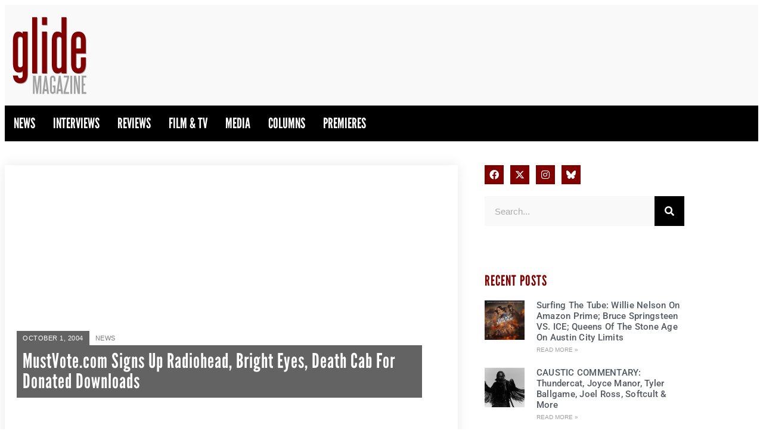

--- FILE ---
content_type: text/html; charset=UTF-8
request_url: https://glidemagazine.com/6305/mustvotecom-signs-up-radiohead-bright-eyes-death-cab-for-donated-downloads/
body_size: 26344
content:
<!doctype html>
<html lang="en-US">
<head>
	<meta charset="UTF-8">
	<meta name="viewport" content="width=device-width, initial-scale=1">
	<link rel="profile" href="https://gmpg.org/xfn/11">
	<meta name='robots' content='index, follow, max-image-preview:large, max-snippet:-1, max-video-preview:-1' />

	<!-- This site is optimized with the Yoast SEO plugin v26.8 - https://yoast.com/product/yoast-seo-wordpress/ -->
	<title>MustVote.com Signs Up Radiohead, Bright Eyes, Death Cab For Donated Downloads - Glide Magazine</title>
	<meta name="description" content="Pearl Jam, Death Cab, Bright Eyes also donate downloads to registered voters  MustVote.com has signed up bands ranging from Radiohead to Death Cab for Cutie to donate free downloads as incentive for young people to register to vote. The non-profit aims to register 100,000 new voters between eighteen and twenty-five in the final weeks before their states&#039; deadlines.  Visitors are rewarded with a free song -- an exclusive studio track, live performance or remix -- for every person they convince to register through the Web site, with those under seventeen able to take part as well. Other bands participating include Bright Eyes, Lisa Loeb, Talib Kweli, Cursive, the Distillers, the Faint, the Fever and Von Bondies.  Source rollingstone.com." />
	<link rel="canonical" href="https://glidemagazine.com/6305/mustvotecom-signs-up-radiohead-bright-eyes-death-cab-for-donated-downloads/" />
	<meta property="og:locale" content="en_US" />
	<meta property="og:type" content="article" />
	<meta property="og:title" content="MustVote.com Signs Up Radiohead, Bright Eyes, Death Cab For Donated Downloads - Glide Magazine" />
	<meta property="og:description" content="Pearl Jam, Death Cab, Bright Eyes also donate downloads to registered voters  MustVote.com has signed up bands ranging from Radiohead to Death Cab for Cutie to donate free downloads as incentive for young people to register to vote. The non-profit aims to register 100,000 new voters between eighteen and twenty-five in the final weeks before their states&#039; deadlines.  Visitors are rewarded with a free song -- an exclusive studio track, live performance or remix -- for every person they convince to register through the Web site, with those under seventeen able to take part as well. Other bands participating include Bright Eyes, Lisa Loeb, Talib Kweli, Cursive, the Distillers, the Faint, the Fever and Von Bondies.  Source rollingstone.com." />
	<meta property="og:url" content="https://glidemagazine.com/6305/mustvotecom-signs-up-radiohead-bright-eyes-death-cab-for-donated-downloads/" />
	<meta property="og:site_name" content="Glide Magazine" />
	<meta property="article:publisher" content="https://www.facebook.com/GlideMagazine" />
	<meta property="article:published_time" content="2004-10-01T00:00:00+00:00" />
	<meta name="twitter:card" content="summary_large_image" />
	<meta name="twitter:creator" content="@glidemag" />
	<meta name="twitter:site" content="@glidemag" />
	<meta name="twitter:label1" content="Est. reading time" />
	<meta name="twitter:data1" content="1 minute" />
	<script type="application/ld+json" class="yoast-schema-graph">{"@context":"https://schema.org","@graph":[{"@type":"Article","@id":"https://glidemagazine.com/6305/mustvotecom-signs-up-radiohead-bright-eyes-death-cab-for-donated-downloads/#article","isPartOf":{"@id":"https://glidemagazine.com/6305/mustvotecom-signs-up-radiohead-bright-eyes-death-cab-for-donated-downloads/"},"author":{"name":"","@id":""},"headline":"MustVote.com Signs Up Radiohead, Bright Eyes, Death Cab For Donated Downloads","datePublished":"2004-10-01T00:00:00+00:00","mainEntityOfPage":{"@id":"https://glidemagazine.com/6305/mustvotecom-signs-up-radiohead-bright-eyes-death-cab-for-donated-downloads/"},"wordCount":131,"publisher":{"@id":"https://glidemagazine.com/#organization"},"articleSection":["News"],"inLanguage":"en-US"},{"@type":"WebPage","@id":"https://glidemagazine.com/6305/mustvotecom-signs-up-radiohead-bright-eyes-death-cab-for-donated-downloads/","url":"https://glidemagazine.com/6305/mustvotecom-signs-up-radiohead-bright-eyes-death-cab-for-donated-downloads/","name":"MustVote.com Signs Up Radiohead, Bright Eyes, Death Cab For Donated Downloads - Glide Magazine","isPartOf":{"@id":"https://glidemagazine.com/#website"},"datePublished":"2004-10-01T00:00:00+00:00","description":"Pearl Jam, Death Cab, Bright Eyes also donate downloads to registered voters MustVote.com has signed up bands ranging from Radiohead to Death Cab for Cutie to donate free downloads as incentive for young people to register to vote. The non-profit aims to register 100,000 new voters between eighteen and twenty-five in the final weeks before their states' deadlines. Visitors are rewarded with a free song -- an exclusive studio track, live performance or remix -- for every person they convince to register through the Web site, with those under seventeen able to take part as well. Other bands participating include Bright Eyes, Lisa Loeb, Talib Kweli, Cursive, the Distillers, the Faint, the Fever and Von Bondies. Source rollingstone.com.","breadcrumb":{"@id":"https://glidemagazine.com/6305/mustvotecom-signs-up-radiohead-bright-eyes-death-cab-for-donated-downloads/#breadcrumb"},"inLanguage":"en-US","potentialAction":[{"@type":"ReadAction","target":["https://glidemagazine.com/6305/mustvotecom-signs-up-radiohead-bright-eyes-death-cab-for-donated-downloads/"]}]},{"@type":"BreadcrumbList","@id":"https://glidemagazine.com/6305/mustvotecom-signs-up-radiohead-bright-eyes-death-cab-for-donated-downloads/#breadcrumb","itemListElement":[{"@type":"ListItem","position":1,"name":"Home","item":"https://glidemagazine.com/"},{"@type":"ListItem","position":2,"name":"MustVote.com Signs Up Radiohead, Bright Eyes, Death Cab For Donated Downloads"}]},{"@type":"WebSite","@id":"https://glidemagazine.com/#website","url":"https://glidemagazine.com/","name":"Glide Magazine","description":"Independent Music/Film Critique &amp; Coverage","publisher":{"@id":"https://glidemagazine.com/#organization"},"potentialAction":[{"@type":"SearchAction","target":{"@type":"EntryPoint","urlTemplate":"https://glidemagazine.com/?s={search_term_string}"},"query-input":{"@type":"PropertyValueSpecification","valueRequired":true,"valueName":"search_term_string"}}],"inLanguage":"en-US"},{"@type":"Organization","@id":"https://glidemagazine.com/#organization","name":"Glide Magazine","url":"https://glidemagazine.com/","logo":{"@type":"ImageObject","inLanguage":"en-US","@id":"https://glidemagazine.com/#/schema/logo/image/","url":"https://cdn.glidemagazine.com/wp-content/uploads/2017/08/03163852/glide_logo_300-150x150.png","contentUrl":"https://cdn.glidemagazine.com/wp-content/uploads/2017/08/03163852/glide_logo_300-150x150.png","width":150,"height":150,"caption":"Glide Magazine"},"image":{"@id":"https://glidemagazine.com/#/schema/logo/image/"},"sameAs":["https://www.facebook.com/GlideMagazine","https://x.com/glidemag"]}]}</script>
	<!-- / Yoast SEO plugin. -->


<link rel="alternate" type="application/rss+xml" title="Glide Magazine &raquo; Feed" href="https://glidemagazine.com/feed/" />
<link rel="alternate" type="application/rss+xml" title="Glide Magazine &raquo; Comments Feed" href="https://glidemagazine.com/comments/feed/" />
<script id="wpp-js" src="https://glidemagazine.com/wp-content/plugins/wordpress-popular-posts/assets/js/wpp.min.js?ver=7.3.6" data-sampling="0" data-sampling-rate="100" data-api-url="https://glidemagazine.com/wp-json/wordpress-popular-posts" data-post-id="6305" data-token="8f79f92b41" data-lang="0" data-debug="0"></script>
<link rel="alternate" title="oEmbed (JSON)" type="application/json+oembed" href="https://glidemagazine.com/wp-json/oembed/1.0/embed?url=https%3A%2F%2Fglidemagazine.com%2F6305%2Fmustvotecom-signs-up-radiohead-bright-eyes-death-cab-for-donated-downloads%2F" />
<link rel="alternate" title="oEmbed (XML)" type="text/xml+oembed" href="https://glidemagazine.com/wp-json/oembed/1.0/embed?url=https%3A%2F%2Fglidemagazine.com%2F6305%2Fmustvotecom-signs-up-radiohead-bright-eyes-death-cab-for-donated-downloads%2F&#038;format=xml" />
<link rel="stylesheet" type="text/css" href="https://use.typekit.net/eqp0bqv.css"><style id='wp-img-auto-sizes-contain-inline-css'>
img:is([sizes=auto i],[sizes^="auto," i]){contain-intrinsic-size:3000px 1500px}
/*# sourceURL=wp-img-auto-sizes-contain-inline-css */
</style>
<link rel='stylesheet' id='sbi_styles-css' href='https://glidemagazine.com/wp-content/plugins/instagram-feed/css/sbi-styles.min.css?ver=6.10.0' media='all' />
<style id='wp-emoji-styles-inline-css'>

	img.wp-smiley, img.emoji {
		display: inline !important;
		border: none !important;
		box-shadow: none !important;
		height: 1em !important;
		width: 1em !important;
		margin: 0 0.07em !important;
		vertical-align: -0.1em !important;
		background: none !important;
		padding: 0 !important;
	}
/*# sourceURL=wp-emoji-styles-inline-css */
</style>
<link rel='stylesheet' id='wp-block-library-css' href='https://glidemagazine.com/wp-includes/css/dist/block-library/style.min.css?ver=6.9' media='all' />
<style id='elasticpress-related-posts-style-inline-css'>
.editor-styles-wrapper .wp-block-elasticpress-related-posts ul,.wp-block-elasticpress-related-posts ul{list-style-type:none;padding:0}.editor-styles-wrapper .wp-block-elasticpress-related-posts ul li a>div{display:inline}

/*# sourceURL=https://glidemagazine.com/wp-content/plugins/elasticpress/dist/css/related-posts-block-styles.css */
</style>
<style id='global-styles-inline-css'>
:root{--wp--preset--aspect-ratio--square: 1;--wp--preset--aspect-ratio--4-3: 4/3;--wp--preset--aspect-ratio--3-4: 3/4;--wp--preset--aspect-ratio--3-2: 3/2;--wp--preset--aspect-ratio--2-3: 2/3;--wp--preset--aspect-ratio--16-9: 16/9;--wp--preset--aspect-ratio--9-16: 9/16;--wp--preset--color--black: #000000;--wp--preset--color--cyan-bluish-gray: #abb8c3;--wp--preset--color--white: #ffffff;--wp--preset--color--pale-pink: #f78da7;--wp--preset--color--vivid-red: #cf2e2e;--wp--preset--color--luminous-vivid-orange: #ff6900;--wp--preset--color--luminous-vivid-amber: #fcb900;--wp--preset--color--light-green-cyan: #7bdcb5;--wp--preset--color--vivid-green-cyan: #00d084;--wp--preset--color--pale-cyan-blue: #8ed1fc;--wp--preset--color--vivid-cyan-blue: #0693e3;--wp--preset--color--vivid-purple: #9b51e0;--wp--preset--gradient--vivid-cyan-blue-to-vivid-purple: linear-gradient(135deg,rgb(6,147,227) 0%,rgb(155,81,224) 100%);--wp--preset--gradient--light-green-cyan-to-vivid-green-cyan: linear-gradient(135deg,rgb(122,220,180) 0%,rgb(0,208,130) 100%);--wp--preset--gradient--luminous-vivid-amber-to-luminous-vivid-orange: linear-gradient(135deg,rgb(252,185,0) 0%,rgb(255,105,0) 100%);--wp--preset--gradient--luminous-vivid-orange-to-vivid-red: linear-gradient(135deg,rgb(255,105,0) 0%,rgb(207,46,46) 100%);--wp--preset--gradient--very-light-gray-to-cyan-bluish-gray: linear-gradient(135deg,rgb(238,238,238) 0%,rgb(169,184,195) 100%);--wp--preset--gradient--cool-to-warm-spectrum: linear-gradient(135deg,rgb(74,234,220) 0%,rgb(151,120,209) 20%,rgb(207,42,186) 40%,rgb(238,44,130) 60%,rgb(251,105,98) 80%,rgb(254,248,76) 100%);--wp--preset--gradient--blush-light-purple: linear-gradient(135deg,rgb(255,206,236) 0%,rgb(152,150,240) 100%);--wp--preset--gradient--blush-bordeaux: linear-gradient(135deg,rgb(254,205,165) 0%,rgb(254,45,45) 50%,rgb(107,0,62) 100%);--wp--preset--gradient--luminous-dusk: linear-gradient(135deg,rgb(255,203,112) 0%,rgb(199,81,192) 50%,rgb(65,88,208) 100%);--wp--preset--gradient--pale-ocean: linear-gradient(135deg,rgb(255,245,203) 0%,rgb(182,227,212) 50%,rgb(51,167,181) 100%);--wp--preset--gradient--electric-grass: linear-gradient(135deg,rgb(202,248,128) 0%,rgb(113,206,126) 100%);--wp--preset--gradient--midnight: linear-gradient(135deg,rgb(2,3,129) 0%,rgb(40,116,252) 100%);--wp--preset--font-size--small: 13px;--wp--preset--font-size--medium: 20px;--wp--preset--font-size--large: 36px;--wp--preset--font-size--x-large: 42px;--wp--preset--spacing--20: 0.44rem;--wp--preset--spacing--30: 0.67rem;--wp--preset--spacing--40: 1rem;--wp--preset--spacing--50: 1.5rem;--wp--preset--spacing--60: 2.25rem;--wp--preset--spacing--70: 3.38rem;--wp--preset--spacing--80: 5.06rem;--wp--preset--shadow--natural: 6px 6px 9px rgba(0, 0, 0, 0.2);--wp--preset--shadow--deep: 12px 12px 50px rgba(0, 0, 0, 0.4);--wp--preset--shadow--sharp: 6px 6px 0px rgba(0, 0, 0, 0.2);--wp--preset--shadow--outlined: 6px 6px 0px -3px rgb(255, 255, 255), 6px 6px rgb(0, 0, 0);--wp--preset--shadow--crisp: 6px 6px 0px rgb(0, 0, 0);}:root { --wp--style--global--content-size: 800px;--wp--style--global--wide-size: 1200px; }:where(body) { margin: 0; }.wp-site-blocks > .alignleft { float: left; margin-right: 2em; }.wp-site-blocks > .alignright { float: right; margin-left: 2em; }.wp-site-blocks > .aligncenter { justify-content: center; margin-left: auto; margin-right: auto; }:where(.wp-site-blocks) > * { margin-block-start: 24px; margin-block-end: 0; }:where(.wp-site-blocks) > :first-child { margin-block-start: 0; }:where(.wp-site-blocks) > :last-child { margin-block-end: 0; }:root { --wp--style--block-gap: 24px; }:root :where(.is-layout-flow) > :first-child{margin-block-start: 0;}:root :where(.is-layout-flow) > :last-child{margin-block-end: 0;}:root :where(.is-layout-flow) > *{margin-block-start: 24px;margin-block-end: 0;}:root :where(.is-layout-constrained) > :first-child{margin-block-start: 0;}:root :where(.is-layout-constrained) > :last-child{margin-block-end: 0;}:root :where(.is-layout-constrained) > *{margin-block-start: 24px;margin-block-end: 0;}:root :where(.is-layout-flex){gap: 24px;}:root :where(.is-layout-grid){gap: 24px;}.is-layout-flow > .alignleft{float: left;margin-inline-start: 0;margin-inline-end: 2em;}.is-layout-flow > .alignright{float: right;margin-inline-start: 2em;margin-inline-end: 0;}.is-layout-flow > .aligncenter{margin-left: auto !important;margin-right: auto !important;}.is-layout-constrained > .alignleft{float: left;margin-inline-start: 0;margin-inline-end: 2em;}.is-layout-constrained > .alignright{float: right;margin-inline-start: 2em;margin-inline-end: 0;}.is-layout-constrained > .aligncenter{margin-left: auto !important;margin-right: auto !important;}.is-layout-constrained > :where(:not(.alignleft):not(.alignright):not(.alignfull)){max-width: var(--wp--style--global--content-size);margin-left: auto !important;margin-right: auto !important;}.is-layout-constrained > .alignwide{max-width: var(--wp--style--global--wide-size);}body .is-layout-flex{display: flex;}.is-layout-flex{flex-wrap: wrap;align-items: center;}.is-layout-flex > :is(*, div){margin: 0;}body .is-layout-grid{display: grid;}.is-layout-grid > :is(*, div){margin: 0;}body{padding-top: 0px;padding-right: 0px;padding-bottom: 0px;padding-left: 0px;}a:where(:not(.wp-element-button)){text-decoration: underline;}:root :where(.wp-element-button, .wp-block-button__link){background-color: #32373c;border-width: 0;color: #fff;font-family: inherit;font-size: inherit;font-style: inherit;font-weight: inherit;letter-spacing: inherit;line-height: inherit;padding-top: calc(0.667em + 2px);padding-right: calc(1.333em + 2px);padding-bottom: calc(0.667em + 2px);padding-left: calc(1.333em + 2px);text-decoration: none;text-transform: inherit;}.has-black-color{color: var(--wp--preset--color--black) !important;}.has-cyan-bluish-gray-color{color: var(--wp--preset--color--cyan-bluish-gray) !important;}.has-white-color{color: var(--wp--preset--color--white) !important;}.has-pale-pink-color{color: var(--wp--preset--color--pale-pink) !important;}.has-vivid-red-color{color: var(--wp--preset--color--vivid-red) !important;}.has-luminous-vivid-orange-color{color: var(--wp--preset--color--luminous-vivid-orange) !important;}.has-luminous-vivid-amber-color{color: var(--wp--preset--color--luminous-vivid-amber) !important;}.has-light-green-cyan-color{color: var(--wp--preset--color--light-green-cyan) !important;}.has-vivid-green-cyan-color{color: var(--wp--preset--color--vivid-green-cyan) !important;}.has-pale-cyan-blue-color{color: var(--wp--preset--color--pale-cyan-blue) !important;}.has-vivid-cyan-blue-color{color: var(--wp--preset--color--vivid-cyan-blue) !important;}.has-vivid-purple-color{color: var(--wp--preset--color--vivid-purple) !important;}.has-black-background-color{background-color: var(--wp--preset--color--black) !important;}.has-cyan-bluish-gray-background-color{background-color: var(--wp--preset--color--cyan-bluish-gray) !important;}.has-white-background-color{background-color: var(--wp--preset--color--white) !important;}.has-pale-pink-background-color{background-color: var(--wp--preset--color--pale-pink) !important;}.has-vivid-red-background-color{background-color: var(--wp--preset--color--vivid-red) !important;}.has-luminous-vivid-orange-background-color{background-color: var(--wp--preset--color--luminous-vivid-orange) !important;}.has-luminous-vivid-amber-background-color{background-color: var(--wp--preset--color--luminous-vivid-amber) !important;}.has-light-green-cyan-background-color{background-color: var(--wp--preset--color--light-green-cyan) !important;}.has-vivid-green-cyan-background-color{background-color: var(--wp--preset--color--vivid-green-cyan) !important;}.has-pale-cyan-blue-background-color{background-color: var(--wp--preset--color--pale-cyan-blue) !important;}.has-vivid-cyan-blue-background-color{background-color: var(--wp--preset--color--vivid-cyan-blue) !important;}.has-vivid-purple-background-color{background-color: var(--wp--preset--color--vivid-purple) !important;}.has-black-border-color{border-color: var(--wp--preset--color--black) !important;}.has-cyan-bluish-gray-border-color{border-color: var(--wp--preset--color--cyan-bluish-gray) !important;}.has-white-border-color{border-color: var(--wp--preset--color--white) !important;}.has-pale-pink-border-color{border-color: var(--wp--preset--color--pale-pink) !important;}.has-vivid-red-border-color{border-color: var(--wp--preset--color--vivid-red) !important;}.has-luminous-vivid-orange-border-color{border-color: var(--wp--preset--color--luminous-vivid-orange) !important;}.has-luminous-vivid-amber-border-color{border-color: var(--wp--preset--color--luminous-vivid-amber) !important;}.has-light-green-cyan-border-color{border-color: var(--wp--preset--color--light-green-cyan) !important;}.has-vivid-green-cyan-border-color{border-color: var(--wp--preset--color--vivid-green-cyan) !important;}.has-pale-cyan-blue-border-color{border-color: var(--wp--preset--color--pale-cyan-blue) !important;}.has-vivid-cyan-blue-border-color{border-color: var(--wp--preset--color--vivid-cyan-blue) !important;}.has-vivid-purple-border-color{border-color: var(--wp--preset--color--vivid-purple) !important;}.has-vivid-cyan-blue-to-vivid-purple-gradient-background{background: var(--wp--preset--gradient--vivid-cyan-blue-to-vivid-purple) !important;}.has-light-green-cyan-to-vivid-green-cyan-gradient-background{background: var(--wp--preset--gradient--light-green-cyan-to-vivid-green-cyan) !important;}.has-luminous-vivid-amber-to-luminous-vivid-orange-gradient-background{background: var(--wp--preset--gradient--luminous-vivid-amber-to-luminous-vivid-orange) !important;}.has-luminous-vivid-orange-to-vivid-red-gradient-background{background: var(--wp--preset--gradient--luminous-vivid-orange-to-vivid-red) !important;}.has-very-light-gray-to-cyan-bluish-gray-gradient-background{background: var(--wp--preset--gradient--very-light-gray-to-cyan-bluish-gray) !important;}.has-cool-to-warm-spectrum-gradient-background{background: var(--wp--preset--gradient--cool-to-warm-spectrum) !important;}.has-blush-light-purple-gradient-background{background: var(--wp--preset--gradient--blush-light-purple) !important;}.has-blush-bordeaux-gradient-background{background: var(--wp--preset--gradient--blush-bordeaux) !important;}.has-luminous-dusk-gradient-background{background: var(--wp--preset--gradient--luminous-dusk) !important;}.has-pale-ocean-gradient-background{background: var(--wp--preset--gradient--pale-ocean) !important;}.has-electric-grass-gradient-background{background: var(--wp--preset--gradient--electric-grass) !important;}.has-midnight-gradient-background{background: var(--wp--preset--gradient--midnight) !important;}.has-small-font-size{font-size: var(--wp--preset--font-size--small) !important;}.has-medium-font-size{font-size: var(--wp--preset--font-size--medium) !important;}.has-large-font-size{font-size: var(--wp--preset--font-size--large) !important;}.has-x-large-font-size{font-size: var(--wp--preset--font-size--x-large) !important;}
:root :where(.wp-block-pullquote){font-size: 1.5em;line-height: 1.6;}
/*# sourceURL=global-styles-inline-css */
</style>
<link rel='stylesheet' id='ep_general_styles-css' href='https://glidemagazine.com/wp-content/plugins/elasticpress/dist/css/general-styles.css?ver=66295efe92a630617c00' media='all' />
<link rel='stylesheet' id='wordpress-popular-posts-css-css' href='https://glidemagazine.com/wp-content/plugins/wordpress-popular-posts/assets/css/wpp.css?ver=7.3.6' media='all' />
<link rel='stylesheet' id='hello-elementor-css' href='https://glidemagazine.com/wp-content/themes/hello-elementor/style.css?ver=6.9' media='all' />
<link rel='stylesheet' id='glide-magazine-css' href='https://glidemagazine.com/wp-content/themes/glide-magazine/style.css?ver=1.0.5' media='all' />
<link rel='stylesheet' id='css-swiper-css' href='https://glidemagazine.com/wp-content/themes/glide-magazine/css/swiper.min.css?ver=6.9' media='all' />
<link rel='stylesheet' id='hello-elementor-theme-style-css' href='https://glidemagazine.com/wp-content/themes/hello-elementor/assets/css/theme.css?ver=3.4.6' media='all' />
<link rel='stylesheet' id='hello-elementor-header-footer-css' href='https://glidemagazine.com/wp-content/themes/hello-elementor/assets/css/header-footer.css?ver=3.4.6' media='all' />
<link rel='stylesheet' id='elementor-frontend-css' href='https://glidemagazine.com/wp-content/plugins/elementor/assets/css/frontend.min.css?ver=3.34.2' media='all' />
<link rel='stylesheet' id='elementor-post-260356-css' href='https://glidemagazine.com/wp-content/uploads/elementor/css/post-260356.css?ver=1769119826' media='all' />
<link rel='stylesheet' id='widget-image-css' href='https://glidemagazine.com/wp-content/plugins/elementor/assets/css/widget-image.min.css?ver=3.34.2' media='all' />
<link rel='stylesheet' id='widget-nav-menu-css' href='https://glidemagazine.com/wp-content/plugins/elementor-pro/assets/css/widget-nav-menu.min.css?ver=3.34.2' media='all' />
<link rel='stylesheet' id='widget-post-info-css' href='https://glidemagazine.com/wp-content/plugins/elementor-pro/assets/css/widget-post-info.min.css?ver=3.34.2' media='all' />
<link rel='stylesheet' id='widget-icon-list-css' href='https://glidemagazine.com/wp-content/plugins/elementor/assets/css/widget-icon-list.min.css?ver=3.34.2' media='all' />
<link rel='stylesheet' id='elementor-icons-shared-0-css' href='https://glidemagazine.com/wp-content/plugins/elementor/assets/lib/font-awesome/css/fontawesome.min.css?ver=5.15.3' media='all' />
<link rel='stylesheet' id='elementor-icons-fa-regular-css' href='https://glidemagazine.com/wp-content/plugins/elementor/assets/lib/font-awesome/css/regular.min.css?ver=5.15.3' media='all' />
<link rel='stylesheet' id='elementor-icons-fa-solid-css' href='https://glidemagazine.com/wp-content/plugins/elementor/assets/lib/font-awesome/css/solid.min.css?ver=5.15.3' media='all' />
<link rel='stylesheet' id='widget-heading-css' href='https://glidemagazine.com/wp-content/plugins/elementor/assets/css/widget-heading.min.css?ver=3.34.2' media='all' />
<link rel='stylesheet' id='widget-share-buttons-css' href='https://glidemagazine.com/wp-content/plugins/elementor-pro/assets/css/widget-share-buttons.min.css?ver=3.34.2' media='all' />
<link rel='stylesheet' id='e-apple-webkit-css' href='https://glidemagazine.com/wp-content/plugins/elementor/assets/css/conditionals/apple-webkit.min.css?ver=3.34.2' media='all' />
<link rel='stylesheet' id='elementor-icons-fa-brands-css' href='https://glidemagazine.com/wp-content/plugins/elementor/assets/lib/font-awesome/css/brands.min.css?ver=5.15.3' media='all' />
<link rel='stylesheet' id='widget-video-css' href='https://glidemagazine.com/wp-content/plugins/elementor/assets/css/widget-video.min.css?ver=3.34.2' media='all' />
<link rel='stylesheet' id='widget-posts-css' href='https://glidemagazine.com/wp-content/plugins/elementor-pro/assets/css/widget-posts.min.css?ver=3.34.2' media='all' />
<link rel='stylesheet' id='widget-social-icons-css' href='https://glidemagazine.com/wp-content/plugins/elementor/assets/css/widget-social-icons.min.css?ver=3.34.2' media='all' />
<link rel='stylesheet' id='widget-search-form-css' href='https://glidemagazine.com/wp-content/plugins/elementor-pro/assets/css/widget-search-form.min.css?ver=3.34.2' media='all' />
<link rel='stylesheet' id='e-popup-css' href='https://glidemagazine.com/wp-content/plugins/elementor-pro/assets/css/conditionals/popup.min.css?ver=3.34.2' media='all' />
<link rel='stylesheet' id='elementor-icons-css' href='https://glidemagazine.com/wp-content/plugins/elementor/assets/lib/eicons/css/elementor-icons.min.css?ver=5.46.0' media='all' />
<link rel='stylesheet' id='font-awesome-5-all-css' href='https://glidemagazine.com/wp-content/plugins/elementor/assets/lib/font-awesome/css/all.min.css?ver=3.34.2' media='all' />
<link rel='stylesheet' id='font-awesome-4-shim-css' href='https://glidemagazine.com/wp-content/plugins/elementor/assets/lib/font-awesome/css/v4-shims.min.css?ver=3.34.2' media='all' />
<link rel='stylesheet' id='sbistyles-css' href='https://glidemagazine.com/wp-content/plugins/instagram-feed/css/sbi-styles.min.css?ver=6.10.0' media='all' />
<link rel='stylesheet' id='elementor-post-260380-css' href='https://glidemagazine.com/wp-content/uploads/elementor/css/post-260380.css?ver=1769119826' media='all' />
<link rel='stylesheet' id='elementor-post-260383-css' href='https://glidemagazine.com/wp-content/uploads/elementor/css/post-260383.css?ver=1769119826' media='all' />
<link rel='stylesheet' id='elementor-post-260406-css' href='https://glidemagazine.com/wp-content/uploads/elementor/css/post-260406.css?ver=1769119826' media='all' />
<link rel='stylesheet' id='elementor-post-260374-css' href='https://glidemagazine.com/wp-content/uploads/elementor/css/post-260374.css?ver=1769119826' media='all' />
<link rel='stylesheet' id='elasticpress-autosuggest-css' href='https://glidemagazine.com/wp-content/plugins/elasticpress/dist/css/autosuggest-styles.css?ver=d87f34a78edccbda21b1' media='all' />
<link rel='stylesheet' id='elasticpress-facets-css' href='https://glidemagazine.com/wp-content/plugins/elasticpress/dist/css/facets-styles.css?ver=e96caca972beab457d95' media='all' />
<link rel='stylesheet' id='slb_core-css' href='https://glidemagazine.com/wp-content/plugins/simple-lightbox/client/css/app.css?ver=2.9.4' media='all' />
<link rel='stylesheet' id='ekit-widget-styles-css' href='https://glidemagazine.com/wp-content/plugins/elementskit-lite/widgets/init/assets/css/widget-styles.css?ver=3.7.8' media='all' />
<link rel='stylesheet' id='ekit-responsive-css' href='https://glidemagazine.com/wp-content/plugins/elementskit-lite/widgets/init/assets/css/responsive.css?ver=3.7.8' media='all' />
<link rel='stylesheet' id='ecs-styles-css' href='https://glidemagazine.com/wp-content/plugins/ele-custom-skin/assets/css/ecs-style.css?ver=3.1.9' media='all' />
<link rel='stylesheet' id='elementor-post-260428-css' href='https://glidemagazine.com/wp-content/uploads/elementor/css/post-260428.css?ver=1629223108' media='all' />
<link rel='stylesheet' id='elementor-gf-local-roboto-css' href='https://glidemagazine.com/wp-content/uploads/elementor/google-fonts/css/roboto.css?ver=1742446760' media='all' />
<link rel='stylesheet' id='elementor-gf-local-leaguegothic-css' href='https://glidemagazine.com/wp-content/uploads/elementor/google-fonts/css/leaguegothic.css?ver=1742446760' media='all' />
<script src="https://glidemagazine.com/wp-includes/js/jquery/jquery.min.js?ver=3.7.1" id="jquery-core-js"></script>
<script src="https://glidemagazine.com/wp-includes/js/jquery/jquery-migrate.min.js?ver=3.4.1" id="jquery-migrate-js"></script>
<script src="https://glidemagazine.com/wp-content/plugins/elementor/assets/lib/font-awesome/js/v4-shims.min.js?ver=3.34.2" id="font-awesome-4-shim-js"></script>
<script id="ecs_ajax_load-js-extra">
var ecs_ajax_params = {"ajaxurl":"https://glidemagazine.com/wp-admin/admin-ajax.php","posts":"{\"p\":6305,\"page\":0,\"name\":\"mustvotecom-signs-up-radiohead-bright-eyes-death-cab-for-donated-downloads\",\"error\":\"\",\"m\":\"\",\"post_parent\":\"\",\"subpost\":\"\",\"subpost_id\":\"\",\"attachment\":\"\",\"attachment_id\":0,\"pagename\":\"\",\"page_id\":0,\"second\":\"\",\"minute\":\"\",\"hour\":\"\",\"day\":0,\"monthnum\":0,\"year\":0,\"w\":0,\"category_name\":\"\",\"tag\":\"\",\"cat\":\"\",\"tag_id\":\"\",\"author\":\"\",\"author_name\":\"\",\"feed\":\"\",\"tb\":\"\",\"paged\":0,\"meta_key\":\"\",\"meta_value\":\"\",\"preview\":\"\",\"s\":\"\",\"sentence\":\"\",\"title\":\"\",\"fields\":\"all\",\"menu_order\":\"\",\"embed\":\"\",\"category__in\":[],\"category__not_in\":[],\"category__and\":[],\"post__in\":[],\"post__not_in\":[],\"post_name__in\":[],\"tag__in\":[],\"tag__not_in\":[],\"tag__and\":[],\"tag_slug__in\":[],\"tag_slug__and\":[],\"post_parent__in\":[],\"post_parent__not_in\":[],\"author__in\":[],\"author__not_in\":[],\"search_columns\":[],\"ignore_sticky_posts\":false,\"suppress_filters\":false,\"cache_results\":true,\"update_post_term_cache\":true,\"update_menu_item_cache\":false,\"lazy_load_term_meta\":true,\"update_post_meta_cache\":true,\"post_type\":\"\",\"posts_per_page\":10,\"nopaging\":false,\"comments_per_page\":\"50\",\"no_found_rows\":false,\"order\":\"DESC\"}"};
//# sourceURL=ecs_ajax_load-js-extra
</script>
<script src="https://glidemagazine.com/wp-content/plugins/ele-custom-skin/assets/js/ecs_ajax_pagination.js?ver=3.1.9" id="ecs_ajax_load-js"></script>
<script src="https://glidemagazine.com/wp-content/plugins/ele-custom-skin/assets/js/ecs.js?ver=3.1.9" id="ecs-script-js"></script>
<link rel="https://api.w.org/" href="https://glidemagazine.com/wp-json/" /><link rel="alternate" title="JSON" type="application/json" href="https://glidemagazine.com/wp-json/wp/v2/posts/6305" /><link rel="EditURI" type="application/rsd+xml" title="RSD" href="https://glidemagazine.com/xmlrpc.php?rsd" />
<meta name="generator" content="WordPress 6.9" />
<link rel='shortlink' href='https://glidemagazine.com/?p=6305' />
            <style id="wpp-loading-animation-styles">@-webkit-keyframes bgslide{from{background-position-x:0}to{background-position-x:-200%}}@keyframes bgslide{from{background-position-x:0}to{background-position-x:-200%}}.wpp-widget-block-placeholder,.wpp-shortcode-placeholder{margin:0 auto;width:60px;height:3px;background:#dd3737;background:linear-gradient(90deg,#dd3737 0%,#571313 10%,#dd3737 100%);background-size:200% auto;border-radius:3px;-webkit-animation:bgslide 1s infinite linear;animation:bgslide 1s infinite linear}</style>
            <meta name="description" content="Pearl Jam, Death Cab, Bright Eyes also donate downloads to registered voters 

MustVote.com has signed up bands ranging from Radiohead to Death Cab for Cutie to donate free downloads as incentive for young people to register to vote. The non-profit aims to register 100,000 new voters between eighteen and twenty-five in the final weeks before their states&#039; deadlines. 

Visitors are rewarded with a free song -- an exclusive studio track, live performance or remix -- for every person they convince to register through the Web site, with those under seventeen able to take part as well.

Other bands participating include Bright Eyes, Lisa Loeb, Talib Kweli, Cursive, the Distillers, the Faint, the Fever and Von Bondies.

 Source  rollingstone.com.">
<meta name="generator" content="Elementor 3.34.2; features: additional_custom_breakpoints; settings: css_print_method-external, google_font-enabled, font_display-auto">
<!-- Google Tag Manager -->
<noscript><iframe src="//www.googletagmanager.com/ns.html?id=GTM-MH9H6J"
height="0" width="0" style="display:none;visibility:hidden"></iframe></noscript>
<script>(function(w,d,s,l,i){w[l]=w[l]||[];w[l].push({'gtm.start':
new Date().getTime(),event:'gtm.js'});var f=d.getElementsByTagName(s)[0],
j=d.createElement(s),dl=l!='dataLayer'?'&l='+l:'';j.async=true;j.src=
'//www.googletagmanager.com/gtm.js?id='+i+dl;f.parentNode.insertBefore(j,f);
})(window,document,'script','dataLayer','GTM-MH9H6J');</script>
<!-- End Google Tag Manager -->
 <script async src="https://www.googletagmanager.com/gtag/js?id=UA-3103882-1"></script>
  <script>
    window.dataLayer = window.dataLayer || [];
    function gtag(){dataLayer.push(arguments);}
    gtag('js', new Date());
    gtag('config', 'UA-3103882-1');
  </script>
<link rel="preload" as="script" href="https://www.googletagservices.com/tag/js/gpt.js" />
<script async src="https://dn0qt3r0xannq.cloudfront.net/glidemagazine-I8txvZZESV/glidemagazine-longform/prebid-load.js"></script>
			<style>
				.e-con.e-parent:nth-of-type(n+4):not(.e-lazyloaded):not(.e-no-lazyload),
				.e-con.e-parent:nth-of-type(n+4):not(.e-lazyloaded):not(.e-no-lazyload) * {
					background-image: none !important;
				}
				@media screen and (max-height: 1024px) {
					.e-con.e-parent:nth-of-type(n+3):not(.e-lazyloaded):not(.e-no-lazyload),
					.e-con.e-parent:nth-of-type(n+3):not(.e-lazyloaded):not(.e-no-lazyload) * {
						background-image: none !important;
					}
				}
				@media screen and (max-height: 640px) {
					.e-con.e-parent:nth-of-type(n+2):not(.e-lazyloaded):not(.e-no-lazyload),
					.e-con.e-parent:nth-of-type(n+2):not(.e-lazyloaded):not(.e-no-lazyload) * {
						background-image: none !important;
					}
				}
			</style>
			<link rel="icon" href="https://cdn.glidemagazine.com/wp-content/uploads/2017/03/15162042/glide_logo_300-150x150-1-32x32.png" sizes="32x32" />
<link rel="icon" href="https://cdn.glidemagazine.com/wp-content/uploads/2017/03/15162042/glide_logo_300-150x150-1-192x192.png" sizes="192x192" />
<link rel="apple-touch-icon" href="https://cdn.glidemagazine.com/wp-content/uploads/2017/03/15162042/glide_logo_300-150x150-1-180x180.png" />
<meta name="msapplication-TileImage" content="https://cdn.glidemagazine.com/wp-content/uploads/2017/03/15162042/glide_logo_300-150x150-1-270x270.png" />
</head>
<body class="wp-singular post-template-default single single-post postid-6305 single-format-standard wp-custom-logo wp-embed-responsive wp-theme-hello-elementor wp-child-theme-glide-magazine hello-elementor-default elementor-default elementor-kit-260356 elementor-page-260406">


<a class="skip-link screen-reader-text" href="#content">Skip to content</a>

		<header data-elementor-type="header" data-elementor-id="260380" class="elementor elementor-260380 elementor-location-header" data-elementor-post-type="elementor_library">
					<section class="elementor-section elementor-top-section elementor-element elementor-element-0a16d66 elementor-section-content-middle elementor-section-boxed elementor-section-height-default elementor-section-height-default" data-id="0a16d66" data-element_type="section" data-settings="{&quot;background_background&quot;:&quot;classic&quot;}">
						<div class="elementor-container elementor-column-gap-default">
					<div class="elementor-column elementor-col-33 elementor-top-column elementor-element elementor-element-6059881" data-id="6059881" data-element_type="column">
			<div class="elementor-widget-wrap elementor-element-populated">
						<div class="elementor-element elementor-element-ffb41d2 elementor-widget elementor-widget-theme-site-logo elementor-widget-image" data-id="ffb41d2" data-element_type="widget" data-widget_type="theme-site-logo.default">
				<div class="elementor-widget-container">
											<a href="https://glidemagazine.com">
			<img width="150" height="150" src="https://cdn.glidemagazine.com/wp-content/uploads/2017/08/03163852/glide_logo_300-150x150.png" class="attachment-full size-full wp-image-191120" alt="" srcset="https://cdn.glidemagazine.com/wp-content/uploads/2017/08/03163852/glide_logo_300-150x150.png 150w, https://cdn.glidemagazine.com/wp-content/uploads/2017/08/03163852/glide_logo_300-150x150-120x120.png 120w, https://cdn.glidemagazine.com/wp-content/uploads/2017/08/03163852/glide_logo_300-150x150-115x115.png 115w, https://cdn.glidemagazine.com/wp-content/uploads/2017/08/03163852/glide_logo_300-150x150-144x144.png 144w, https://cdn.glidemagazine.com/wp-content/uploads/2017/08/03163852/glide_logo_300-150x150-60x60.png 60w" sizes="(max-width: 150px) 100vw, 150px" />				</a>
											</div>
				</div>
					</div>
		</div>
				<div class="elementor-column elementor-col-33 elementor-top-column elementor-element elementor-element-b042a05 elementor-hidden-phone" data-id="b042a05" data-element_type="column">
			<div class="elementor-widget-wrap elementor-element-populated">
						<div class="elementor-element elementor-element-0352aa9 elementor-widget elementor-widget-html" data-id="0352aa9" data-element_type="widget" data-widget_type="html.default">
				<div class="elementor-widget-container">
					<div id="glidemagazine_leaderboard_atf"></div>
<script>
  window.tude = window.tude || { cmd: [] };
  tude.cmd.push(function() {
    tude.refreshAdsViaDivMappings([
      {
        divId: 'glidemagazine_leaderboard_atf',
        baseDivId: 'pb-slot-leaderboard-atf',
      }
    ]);
  });
</script>				</div>
				</div>
					</div>
		</div>
				<div class="elementor-column elementor-col-33 elementor-top-column elementor-element elementor-element-2a959f3 elementor-hidden-desktop elementor-hidden-tablet" data-id="2a959f3" data-element_type="column" data-settings="{&quot;background_background&quot;:&quot;classic&quot;}">
			<div class="elementor-widget-wrap elementor-element-populated">
						<div class="elementor-element elementor-element-3625be3 elementor-view-default elementor-widget elementor-widget-icon" data-id="3625be3" data-element_type="widget" data-widget_type="icon.default">
				<div class="elementor-widget-container">
							<div class="elementor-icon-wrapper">
			<a class="elementor-icon" href="#elementor-action%3Aaction%3Dpopup%3Aopen%26settings%3DeyJpZCI6IjI2MDM3NCIsInRvZ2dsZSI6ZmFsc2V9">
			<i aria-hidden="true" class="fas fa-bars"></i>			</a>
		</div>
						</div>
				</div>
					</div>
		</div>
					</div>
		</section>
				<section class="elementor-section elementor-top-section elementor-element elementor-element-295ea33e elementor-hidden-phone elementor-section-boxed elementor-section-height-default elementor-section-height-default" data-id="295ea33e" data-element_type="section" data-settings="{&quot;background_background&quot;:&quot;classic&quot;}">
						<div class="elementor-container elementor-column-gap-no">
					<div class="elementor-column elementor-col-100 elementor-top-column elementor-element elementor-element-1a8dc104" data-id="1a8dc104" data-element_type="column">
			<div class="elementor-widget-wrap elementor-element-populated">
						<div class="elementor-element elementor-element-1ed5aa3a elementor-widget elementor-widget-ekit-nav-menu" data-id="1ed5aa3a" data-element_type="widget" data-widget_type="ekit-nav-menu.default">
				<div class="elementor-widget-container">
							<nav class="ekit-wid-con ekit_menu_responsive_mobile" 
			data-hamburger-icon="" 
			data-hamburger-icon-type="icon" 
			data-responsive-breakpoint="767">
			            <button class="elementskit-menu-hamburger elementskit-menu-toggler"  type="button" aria-label="hamburger-icon">
                                    <span class="elementskit-menu-hamburger-icon"></span><span class="elementskit-menu-hamburger-icon"></span><span class="elementskit-menu-hamburger-icon"></span>
                            </button>
            <div id="ekit-megamenu-main-menu" class="elementskit-menu-container elementskit-menu-offcanvas-elements elementskit-navbar-nav-default ekit-nav-menu-one-page-no ekit-nav-dropdown-hover"><ul id="menu-main-menu" class="elementskit-navbar-nav elementskit-menu-po-left submenu-click-on-icon"><li id="menu-item-260521" class="menu-item menu-item-type-taxonomy menu-item-object-category current-post-ancestor current-menu-parent current-post-parent menu-item-260521 nav-item elementskit-dropdown-has top_position elementskit-dropdown-menu-full_width elementskit-megamenu-has elementskit-mobile-builder-content" data-vertical-menu=""><a href="https://glidemagazine.com/category/news/" class="ekit-menu-nav-link">News<i aria-hidden="true" class="icon icon-none elementskit-submenu-indicator"></i></a><div class="elementskit-megamenu-panel">		<div data-elementor-type="wp-post" data-elementor-id="260528" class="elementor elementor-260528" data-elementor-post-type="elementskit_content">
						<section class="elementor-section elementor-top-section elementor-element elementor-element-6ee7e8a8 elementor-section-full_width elementor-section-height-default elementor-section-height-default" data-id="6ee7e8a8" data-element_type="section" data-settings="{&quot;background_background&quot;:&quot;classic&quot;}">
						<div class="elementor-container elementor-column-gap-custom">
					<div class="elementor-column elementor-col-100 elementor-top-column elementor-element elementor-element-6b01a1db" data-id="6b01a1db" data-element_type="column">
			<div class="elementor-widget-wrap elementor-element-populated">
						<div class="elementor-element elementor-element-37ee2b1d elementor-widget elementor-widget-heading" data-id="37ee2b1d" data-element_type="widget" data-widget_type="heading.default">
				<div class="elementor-widget-container">
					<h2 class="elementor-heading-title elementor-size-default"><a href="/category/news/">News</a></h2>				</div>
				</div>
				<div class="elementor-element elementor-element-6c9bb17b elementor-grid-4 elementor-grid-tablet-4 elementor-grid-mobile-1 elementor-posts--thumbnail-top elementor-widget elementor-widget-posts" data-id="6c9bb17b" data-element_type="widget" data-settings="{&quot;classic_columns&quot;:&quot;4&quot;,&quot;classic_columns_tablet&quot;:&quot;4&quot;,&quot;classic_columns_mobile&quot;:&quot;1&quot;,&quot;classic_row_gap&quot;:{&quot;unit&quot;:&quot;px&quot;,&quot;size&quot;:35,&quot;sizes&quot;:[]},&quot;classic_row_gap_tablet&quot;:{&quot;unit&quot;:&quot;px&quot;,&quot;size&quot;:&quot;&quot;,&quot;sizes&quot;:[]},&quot;classic_row_gap_mobile&quot;:{&quot;unit&quot;:&quot;px&quot;,&quot;size&quot;:&quot;&quot;,&quot;sizes&quot;:[]}}" data-widget_type="posts.classic">
				<div class="elementor-widget-container">
							<div class="elementor-posts-container elementor-posts elementor-posts--skin-classic elementor-grid" role="list">
				<article class="elementor-post elementor-grid-item post-321867 post type-post status-publish format-standard has-post-thumbnail hentry category-news" role="listitem">
				<a class="elementor-post__thumbnail__link" href="https://glidemagazine.com/321867/surfing-the-tube-willie-nelson-on-amazon-prime-bruce-springsteen-vs-ice-queens-of-the-stone-age-on-austin-city-limits/" tabindex="-1" >
			<div class="elementor-post__thumbnail"><img fetchpriority="high" width="578" height="325" src="https://cdn.glidemagazine.com/wp-content/uploads/2026/01/30105352/grayhouse-578x325.jpg" class="attachment-medium size-medium wp-image-321868" alt="" /></div>
		</a>
				<div class="elementor-post__text">
				<p class="elementor-post__title">
			<a href="https://glidemagazine.com/321867/surfing-the-tube-willie-nelson-on-amazon-prime-bruce-springsteen-vs-ice-queens-of-the-stone-age-on-austin-city-limits/" >
				Surfing The Tube: Willie Nelson On Amazon Prime; Bruce Springsteen VS. ICE; Queens Of The Stone Age On Austin City Limits			</a>
		</p>
				</div>
				</article>
				<article class="elementor-post elementor-grid-item post-321855 post type-post status-publish format-standard has-post-thumbnail hentry category-news" role="listitem">
				<a class="elementor-post__thumbnail__link" href="https://glidemagazine.com/321855/listen-allegories-find-solace-in-hectic-electronic-melodies-on-psychedelic-the-next-life/" tabindex="-1" >
			<div class="elementor-post__thumbnail"><img width="578" height="383" src="https://cdn.glidemagazine.com/wp-content/uploads/2026/01/29181549/screenshot-2026-01-29-at-11-34-48-am-1769704502911-578x383.jpg" class="attachment-medium size-medium wp-image-321856" alt="" /></div>
		</a>
				<div class="elementor-post__text">
				<p class="elementor-post__title">
			<a href="https://glidemagazine.com/321855/listen-allegories-find-solace-in-hectic-electronic-melodies-on-psychedelic-the-next-life/" >
				LISTEN: Allegories Find Solace In Hectic Electronic Melodies On Psychedelic &#8220;The Next Life&#8221;			</a>
		</p>
				</div>
				</article>
				<article class="elementor-post elementor-grid-item post-321852 post type-post status-publish format-standard has-post-thumbnail hentry category-news" role="listitem">
				<a class="elementor-post__thumbnail__link" href="https://glidemagazine.com/321852/listen-justin-webb-the-noises-vicariously-is-anthemic-rock-with-cathartic-experimentation/" tabindex="-1" >
			<div class="elementor-post__thumbnail"><img loading="lazy" width="578" height="381" src="https://cdn.glidemagazine.com/wp-content/uploads/2026/01/29180949/justin-webb-and-the-noise-by-gil-costello-1769393607526-578x381.jpg" class="attachment-medium size-medium wp-image-321853" alt="" /></div>
		</a>
				<div class="elementor-post__text">
				<p class="elementor-post__title">
			<a href="https://glidemagazine.com/321852/listen-justin-webb-the-noises-vicariously-is-anthemic-rock-with-cathartic-experimentation/" >
				LISTEN: Justin Webb &amp; The Noise&#8217;s &#8220;Vicariously&#8221; Is Anthemic Rock With Cathartic Experimentation			</a>
		</p>
				</div>
				</article>
				<article class="elementor-post elementor-grid-item post-321836 post type-post status-publish format-standard has-post-thumbnail hentry category-news" role="listitem">
				<a class="elementor-post__thumbnail__link" href="https://glidemagazine.com/321836/my-morning-jacket-call-for-peace-release-acoustic-album-for-charity/" tabindex="-1" >
			<div class="elementor-post__thumbnail"><img loading="lazy" width="578" height="358" src="https://cdn.glidemagazine.com/wp-content/uploads/2026/01/29123143/mmj33-578x358.jpg" class="attachment-medium size-medium wp-image-321838" alt="" /></div>
		</a>
				<div class="elementor-post__text">
				<p class="elementor-post__title">
			<a href="https://glidemagazine.com/321836/my-morning-jacket-call-for-peace-release-acoustic-album-for-charity/" >
				My Morning Jacket Call For Peace, Release Acoustic Album for Charity			</a>
		</p>
				</div>
				</article>
				</div>
		
						</div>
				</div>
					</div>
		</div>
					</div>
		</section>
				</div>
		</div></li>
<li id="menu-item-260522" class="menu-item menu-item-type-taxonomy menu-item-object-category menu-item-260522 nav-item elementskit-dropdown-has top_position elementskit-dropdown-menu-full_width elementskit-megamenu-has elementskit-mobile-builder-content" data-vertical-menu=""><a href="https://glidemagazine.com/category/features/" class="ekit-menu-nav-link">Interviews<i aria-hidden="true" class="icon icon-none elementskit-submenu-indicator"></i></a><div class="elementskit-megamenu-panel">		<div data-elementor-type="wp-post" data-elementor-id="260529" class="elementor elementor-260529" data-elementor-post-type="elementskit_content">
						<section class="elementor-section elementor-top-section elementor-element elementor-element-4d3da782 elementor-section-full_width elementor-section-height-default elementor-section-height-default" data-id="4d3da782" data-element_type="section" data-settings="{&quot;background_background&quot;:&quot;classic&quot;}">
						<div class="elementor-container elementor-column-gap-custom">
					<div class="elementor-column elementor-col-100 elementor-top-column elementor-element elementor-element-29360cac" data-id="29360cac" data-element_type="column">
			<div class="elementor-widget-wrap elementor-element-populated">
						<div class="elementor-element elementor-element-3df37f41 elementor-widget elementor-widget-heading" data-id="3df37f41" data-element_type="widget" data-widget_type="heading.default">
				<div class="elementor-widget-container">
					<h2 class="elementor-heading-title elementor-size-default"><a href="/category/features/">Interviews</a></h2>				</div>
				</div>
				<div class="elementor-element elementor-element-768168a4 elementor-grid-4 elementor-grid-tablet-4 elementor-grid-mobile-1 elementor-posts--thumbnail-top elementor-widget elementor-widget-posts" data-id="768168a4" data-element_type="widget" data-settings="{&quot;classic_columns&quot;:&quot;4&quot;,&quot;classic_columns_tablet&quot;:&quot;4&quot;,&quot;classic_columns_mobile&quot;:&quot;1&quot;,&quot;classic_row_gap&quot;:{&quot;unit&quot;:&quot;px&quot;,&quot;size&quot;:35,&quot;sizes&quot;:[]},&quot;classic_row_gap_tablet&quot;:{&quot;unit&quot;:&quot;px&quot;,&quot;size&quot;:&quot;&quot;,&quot;sizes&quot;:[]},&quot;classic_row_gap_mobile&quot;:{&quot;unit&quot;:&quot;px&quot;,&quot;size&quot;:&quot;&quot;,&quot;sizes&quot;:[]}}" data-widget_type="posts.classic">
				<div class="elementor-widget-container">
							<div class="elementor-posts-container elementor-posts elementor-posts--skin-classic elementor-grid" role="list">
				<article class="elementor-post elementor-grid-item post-321845 post type-post status-publish format-standard has-post-thumbnail hentry category-features tag-slider" role="listitem">
				<a class="elementor-post__thumbnail__link" href="https://glidemagazine.com/321845/tyler-ballgame-discusses-the-journey-to-his-debut-album-for-the-first-time-again-the-magic-of-live-performance-interview/" tabindex="-1" >
			<div class="elementor-post__thumbnail"><img loading="lazy" width="578" height="360" src="https://cdn.glidemagazine.com/wp-content/uploads/2026/01/25191824/tyler22-578x360.jpg" class="attachment-medium size-medium wp-image-321687" alt="" /></div>
		</a>
				<div class="elementor-post__text">
				<p class="elementor-post__title">
			<a href="https://glidemagazine.com/321845/tyler-ballgame-discusses-the-journey-to-his-debut-album-for-the-first-time-again-the-magic-of-live-performance-interview/" >
				Tyler Ballgame Discusses The Journey To His Debut Album, &#8216;For The First Time, Again&#8217; &amp; The Magic of Live Performance (INTERVIEW)			</a>
		</p>
				</div>
				</article>
				<article class="elementor-post elementor-grid-item post-321794 post type-post status-publish format-standard has-post-thumbnail hentry category-features" role="listitem">
				<a class="elementor-post__thumbnail__link" href="https://glidemagazine.com/321794/maciej-swiniarski-of-nordic-outfit-her-on-the-spirit-of-the-old-north-behind-new-album-monochrome-interview/" tabindex="-1" >
			<div class="elementor-post__thumbnail"><img loading="lazy" width="578" height="385" src="https://cdn.glidemagazine.com/wp-content/uploads/2026/01/28172527/%C2%A9_Daria_Szczygiel_176319-578x385.jpg" class="attachment-medium size-medium wp-image-321795" alt="" /></div>
		</a>
				<div class="elementor-post__text">
				<p class="elementor-post__title">
			<a href="https://glidemagazine.com/321794/maciej-swiniarski-of-nordic-outfit-her-on-the-spirit-of-the-old-north-behind-new-album-monochrome-interview/" >
				Maciej Świniarski of Nordic Outfit HÉR on The Spirit Of The Old North Behind New Album ‘Monochrome’ (INTERVIEW)			</a>
		</p>
				</div>
				</article>
				<article class="elementor-post elementor-grid-item post-321698 post type-post status-publish format-standard has-post-thumbnail hentry category-features tag-toad-the-wet-sprocket" role="listitem">
				<a class="elementor-post__thumbnail__link" href="https://glidemagazine.com/321698/glen-phillips-of-toad-the-wet-sprocket-on-bringing-all-their-albums-into-the-same-room-for-rings-the-acoustic-session-interview/" tabindex="-1" >
			<div class="elementor-post__thumbnail"><img loading="lazy" width="578" height="385" src="https://cdn.glidemagazine.com/wp-content/uploads/2026/01/26171054/Toad-wet-sprockett-2026-Credit-Chris-Orwig-578x385.jpg" class="attachment-medium size-medium wp-image-321714" alt="" /></div>
		</a>
				<div class="elementor-post__text">
				<p class="elementor-post__title">
			<a href="https://glidemagazine.com/321698/glen-phillips-of-toad-the-wet-sprocket-on-bringing-all-their-albums-into-the-same-room-for-rings-the-acoustic-session-interview/" >
				Glen Phillips of Toad The Wet Sprocket On Bringing All Their Albums Into The Same Room For ‘Rings: The Acoustic Sessions’ (INTERVIEW)			</a>
		</p>
				</div>
				</article>
				<article class="elementor-post elementor-grid-item post-321512 post type-post status-publish format-standard has-post-thumbnail hentry category-features tag-allman-brothers tag-govt-mule-4 tag-slider" role="listitem">
				<a class="elementor-post__thumbnail__link" href="https://glidemagazine.com/321512/warren-haynes-shares-stories-of-bobby-the-dead-phil-friends-allman-brothers-band-revisting-solo-debut-tales-of-ordinary-madness-interview/" tabindex="-1" >
			<div class="elementor-post__thumbnail"><img loading="lazy" width="578" height="344" src="https://cdn.glidemagazine.com/wp-content/uploads/2026/01/22140833/warren44-578x344.jpg" class="attachment-medium size-medium wp-image-321564" alt="" /></div>
		</a>
				<div class="elementor-post__text">
				<p class="elementor-post__title">
			<a href="https://glidemagazine.com/321512/warren-haynes-shares-stories-of-bobby-the-dead-phil-friends-allman-brothers-band-revisting-solo-debut-tales-of-ordinary-madness-interview/" >
				Warren Haynes Shares Stories Of Bobby, The Dead, Phil &amp; Friends, Allman Brothers Band &amp; Revisting Solo Debut &#8216;Tales of Ordinary Madness&#8217; (INTERVIEW)			</a>
		</p>
				</div>
				</article>
				</div>
		
						</div>
				</div>
					</div>
		</div>
					</div>
		</section>
				</div>
		</div></li>
<li id="menu-item-260523" class="menu-item menu-item-type-taxonomy menu-item-object-category menu-item-260523 nav-item elementskit-dropdown-has top_position elementskit-dropdown-menu-full_width elementskit-megamenu-has elementskit-mobile-builder-content" data-vertical-menu=""><a href="https://glidemagazine.com/category/reviews/" class="ekit-menu-nav-link">Reviews<i aria-hidden="true" class="icon icon-none elementskit-submenu-indicator"></i></a><div class="elementskit-megamenu-panel">		<div data-elementor-type="wp-post" data-elementor-id="260576" class="elementor elementor-260576" data-elementor-post-type="elementskit_content">
						<section class="elementor-section elementor-top-section elementor-element elementor-element-2b2b902a elementor-section-full_width elementor-section-height-default elementor-section-height-default" data-id="2b2b902a" data-element_type="section" data-settings="{&quot;background_background&quot;:&quot;classic&quot;}">
						<div class="elementor-container elementor-column-gap-custom">
					<div class="elementor-column elementor-col-20 elementor-top-column elementor-element elementor-element-396ac545" data-id="396ac545" data-element_type="column">
			<div class="elementor-widget-wrap elementor-element-populated">
						<div class="elementor-element elementor-element-4ae66853 elementor-widget elementor-widget-heading" data-id="4ae66853" data-element_type="widget" data-widget_type="heading.default">
				<div class="elementor-widget-container">
					<h2 class="elementor-heading-title elementor-size-default"><a href="/category/reviews/albumreviews/">Album Reviews</a></h2>				</div>
				</div>
				<div class="elementor-element elementor-element-7860ccea elementor-grid-1 elementor-grid-tablet-1 elementor-grid-mobile-1 elementor-posts--thumbnail-top elementor-widget elementor-widget-posts" data-id="7860ccea" data-element_type="widget" data-settings="{&quot;classic_columns&quot;:&quot;1&quot;,&quot;classic_columns_tablet&quot;:&quot;1&quot;,&quot;classic_columns_mobile&quot;:&quot;1&quot;,&quot;classic_row_gap&quot;:{&quot;unit&quot;:&quot;px&quot;,&quot;size&quot;:35,&quot;sizes&quot;:[]},&quot;classic_row_gap_tablet&quot;:{&quot;unit&quot;:&quot;px&quot;,&quot;size&quot;:&quot;&quot;,&quot;sizes&quot;:[]},&quot;classic_row_gap_mobile&quot;:{&quot;unit&quot;:&quot;px&quot;,&quot;size&quot;:&quot;&quot;,&quot;sizes&quot;:[]}}" data-widget_type="posts.classic">
				<div class="elementor-widget-container">
							<div class="elementor-posts-container elementor-posts elementor-posts--skin-classic elementor-grid" role="list">
				<article class="elementor-post elementor-grid-item post-321841 post type-post status-publish format-standard has-post-thumbnail hentry category-albumreviews category-reviews" role="listitem">
				<a class="elementor-post__thumbnail__link" href="https://glidemagazine.com/321841/lord-jah-monte-ogbon-delivers-fervently-on-as-of-now-album-review/" tabindex="-1" >
			<div class="elementor-post__thumbnail"><img loading="lazy" width="578" height="336" src="https://cdn.glidemagazine.com/wp-content/uploads/2026/01/29125153/lord3-578x336.jpg" class="attachment-medium size-medium wp-image-321843" alt="" /></div>
		</a>
				<div class="elementor-post__text">
				<p class="elementor-post__title">
			<a href="https://glidemagazine.com/321841/lord-jah-monte-ogbon-delivers-fervently-on-as-of-now-album-review/" >
				Lord Jah-Monte Ogbon Delivers Fervently On ‘As Of Now’ (ALBUM REVIEW)			</a>
		</p>
				</div>
				</article>
				</div>
		
						</div>
				</div>
					</div>
		</div>
				<div class="elementor-column elementor-col-20 elementor-top-column elementor-element elementor-element-794aba19" data-id="794aba19" data-element_type="column">
			<div class="elementor-widget-wrap elementor-element-populated">
						<div class="elementor-element elementor-element-1de146d7 elementor-widget elementor-widget-heading" data-id="1de146d7" data-element_type="widget" data-widget_type="heading.default">
				<div class="elementor-widget-container">
					<h2 class="elementor-heading-title elementor-size-default"><a href="/category/reviews/concertreviews/">Show Reviews</a></h2>				</div>
				</div>
				<div class="elementor-element elementor-element-74ee8ace elementor-grid-1 elementor-grid-tablet-1 elementor-grid-mobile-1 elementor-posts--thumbnail-top elementor-widget elementor-widget-posts" data-id="74ee8ace" data-element_type="widget" data-settings="{&quot;classic_columns&quot;:&quot;1&quot;,&quot;classic_columns_tablet&quot;:&quot;1&quot;,&quot;classic_columns_mobile&quot;:&quot;1&quot;,&quot;classic_row_gap&quot;:{&quot;unit&quot;:&quot;px&quot;,&quot;size&quot;:35,&quot;sizes&quot;:[]},&quot;classic_row_gap_tablet&quot;:{&quot;unit&quot;:&quot;px&quot;,&quot;size&quot;:&quot;&quot;,&quot;sizes&quot;:[]},&quot;classic_row_gap_mobile&quot;:{&quot;unit&quot;:&quot;px&quot;,&quot;size&quot;:&quot;&quot;,&quot;sizes&quot;:[]}}" data-widget_type="posts.classic">
				<div class="elementor-widget-container">
							<div class="elementor-posts-container elementor-posts elementor-posts--skin-classic elementor-grid" role="list">
				<article class="elementor-post elementor-grid-item post-321642 post type-post status-publish format-standard has-post-thumbnail hentry category-media category-photos category-reviews category-concertreviews" role="listitem">
				<a class="elementor-post__thumbnail__link" href="https://glidemagazine.com/321642/bill-murray-his-blood-brothers-mike-zito-and-albert-castiglia-blend-charisma-chops-at-bostons-house-of-blues-show-review-photos/" tabindex="-1" >
			<div class="elementor-post__thumbnail"><img loading="lazy" width="578" height="385" src="https://cdn.glidemagazine.com/wp-content/uploads/2026/01/24224745/billmurray3-578x385.jpg" class="attachment-medium size-medium wp-image-321667" alt="" /></div>
		</a>
				<div class="elementor-post__text">
				<p class="elementor-post__title">
			<a href="https://glidemagazine.com/321642/bill-murray-his-blood-brothers-mike-zito-and-albert-castiglia-blend-charisma-chops-at-bostons-house-of-blues-show-review-photos/" >
				Bill Murray &amp; His Blood Brothers (Mike Zito and Albert Castiglia) Blend Charisma &amp; Chops At Boston&#8217;s House of Blues (SHOW REVIEW/PHOTOS)			</a>
		</p>
				</div>
				</article>
				</div>
		
						</div>
				</div>
					</div>
		</div>
				<div class="elementor-column elementor-col-20 elementor-top-column elementor-element elementor-element-11903a8b" data-id="11903a8b" data-element_type="column">
			<div class="elementor-widget-wrap elementor-element-populated">
						<div class="elementor-element elementor-element-7b07fa94 elementor-widget elementor-widget-heading" data-id="7b07fa94" data-element_type="widget" data-widget_type="heading.default">
				<div class="elementor-widget-container">
					<h2 class="elementor-heading-title elementor-size-default"><a href="/category/reviews/television-film/">Television &amp; Film</a></h2>				</div>
				</div>
				<div class="elementor-element elementor-element-504fcdd1 elementor-grid-1 elementor-grid-tablet-1 elementor-grid-mobile-1 elementor-posts--thumbnail-top elementor-widget elementor-widget-posts" data-id="504fcdd1" data-element_type="widget" data-settings="{&quot;classic_columns&quot;:&quot;1&quot;,&quot;classic_columns_tablet&quot;:&quot;1&quot;,&quot;classic_columns_mobile&quot;:&quot;1&quot;,&quot;classic_row_gap&quot;:{&quot;unit&quot;:&quot;px&quot;,&quot;size&quot;:35,&quot;sizes&quot;:[]},&quot;classic_row_gap_tablet&quot;:{&quot;unit&quot;:&quot;px&quot;,&quot;size&quot;:&quot;&quot;,&quot;sizes&quot;:[]},&quot;classic_row_gap_mobile&quot;:{&quot;unit&quot;:&quot;px&quot;,&quot;size&quot;:&quot;&quot;,&quot;sizes&quot;:[]}}" data-widget_type="posts.classic">
				<div class="elementor-widget-container">
							<div class="elementor-posts-container elementor-posts elementor-posts--skin-classic elementor-grid" role="list">
				<article class="elementor-post elementor-grid-item post-314140 post type-post status-publish format-standard has-post-thumbnail hentry category-reviews category-television-film" role="listitem">
				<a class="elementor-post__thumbnail__link" href="https://glidemagazine.com/314140/new-documentary-simple-minds-everything-is-possible-chronicles-ambitious-journey-of-one-of-the-80s-most-iconic-bands-film-review/" tabindex="-1" >
			<div class="elementor-post__thumbnail"><img loading="lazy" width="578" height="325" src="https://cdn.glidemagazine.com/wp-content/uploads/2025/06/13091927/simpleminds-578x325.jpg" class="attachment-medium size-medium wp-image-314142" alt="" /></div>
		</a>
				<div class="elementor-post__text">
				<p class="elementor-post__title">
			<a href="https://glidemagazine.com/314140/new-documentary-simple-minds-everything-is-possible-chronicles-ambitious-journey-of-one-of-the-80s-most-iconic-bands-film-review/" >
				New Documentary &#8216;Simple Minds: Everything Is Possible&#8217; Chronicles Ambitious Journey of One of the 80s&#8217; Most Iconic Bands (FILM REVIEW)			</a>
		</p>
				</div>
				</article>
				</div>
		
						</div>
				</div>
					</div>
		</div>
				<div class="elementor-column elementor-col-20 elementor-top-column elementor-element elementor-element-5386c139" data-id="5386c139" data-element_type="column">
			<div class="elementor-widget-wrap elementor-element-populated">
						<div class="elementor-element elementor-element-3f0e435c elementor-widget elementor-widget-heading" data-id="3f0e435c" data-element_type="widget" data-widget_type="heading.default">
				<div class="elementor-widget-container">
					<h2 class="elementor-heading-title elementor-size-default"><a href="/category/reviews/dvdreviews/">DVD Reviews</a></h2>				</div>
				</div>
				<div class="elementor-element elementor-element-37ef2203 elementor-grid-1 elementor-grid-tablet-1 elementor-grid-mobile-1 elementor-posts--thumbnail-top elementor-widget elementor-widget-posts" data-id="37ef2203" data-element_type="widget" data-settings="{&quot;classic_columns&quot;:&quot;1&quot;,&quot;classic_columns_tablet&quot;:&quot;1&quot;,&quot;classic_columns_mobile&quot;:&quot;1&quot;,&quot;classic_row_gap&quot;:{&quot;unit&quot;:&quot;px&quot;,&quot;size&quot;:35,&quot;sizes&quot;:[]},&quot;classic_row_gap_tablet&quot;:{&quot;unit&quot;:&quot;px&quot;,&quot;size&quot;:&quot;&quot;,&quot;sizes&quot;:[]},&quot;classic_row_gap_mobile&quot;:{&quot;unit&quot;:&quot;px&quot;,&quot;size&quot;:&quot;&quot;,&quot;sizes&quot;:[]}}" data-widget_type="posts.classic">
				<div class="elementor-widget-container">
							<div class="elementor-posts-container elementor-posts elementor-posts--skin-classic elementor-grid" role="list">
				<article class="elementor-post elementor-grid-item post-259413 post type-post status-publish format-standard has-post-thumbnail hentry category-dvdreviews category-film-tv category-filmreviews tag-a-quiet-place tag-a-quiet-place-2" role="listitem">
				<a class="elementor-post__thumbnail__link" href="https://glidemagazine.com/259413/a-quiet-place-ii-blu-ray-review/" tabindex="-1" >
			<div class="elementor-post__thumbnail"><img loading="lazy" width="578" height="304" src="https://cdn.glidemagazine.com/wp-content/uploads/2021/07/27133948/a-quiet-place-2-578x304.jpg" class="attachment-medium size-medium wp-image-259414" alt="" /></div>
		</a>
				<div class="elementor-post__text">
				<p class="elementor-post__title">
			<a href="https://glidemagazine.com/259413/a-quiet-place-ii-blu-ray-review/" >
				&#8216;A Quiet Place II&#8217; Leaves Much to Be Desired (BLU-RAY REVIEW)			</a>
		</p>
				</div>
				</article>
				</div>
		
						</div>
				</div>
					</div>
		</div>
				<div class="elementor-column elementor-col-20 elementor-top-column elementor-element elementor-element-72edf515" data-id="72edf515" data-element_type="column">
			<div class="elementor-widget-wrap elementor-element-populated">
						<div class="elementor-element elementor-element-4716592c elementor-widget elementor-widget-heading" data-id="4716592c" data-element_type="widget" data-widget_type="heading.default">
				<div class="elementor-widget-container">
					<h2 class="elementor-heading-title elementor-size-default"><a href="/category/reviews/otherreviews/">Other Reviews</a></h2>				</div>
				</div>
				<div class="elementor-element elementor-element-42c967b5 elementor-grid-1 elementor-grid-tablet-1 elementor-grid-mobile-1 elementor-posts--thumbnail-top elementor-widget elementor-widget-posts" data-id="42c967b5" data-element_type="widget" data-settings="{&quot;classic_columns&quot;:&quot;1&quot;,&quot;classic_columns_tablet&quot;:&quot;1&quot;,&quot;classic_columns_mobile&quot;:&quot;1&quot;,&quot;classic_row_gap&quot;:{&quot;unit&quot;:&quot;px&quot;,&quot;size&quot;:35,&quot;sizes&quot;:[]},&quot;classic_row_gap_tablet&quot;:{&quot;unit&quot;:&quot;px&quot;,&quot;size&quot;:&quot;&quot;,&quot;sizes&quot;:[]},&quot;classic_row_gap_mobile&quot;:{&quot;unit&quot;:&quot;px&quot;,&quot;size&quot;:&quot;&quot;,&quot;sizes&quot;:[]}}" data-widget_type="posts.classic">
				<div class="elementor-widget-container">
							<div class="elementor-posts-container elementor-posts elementor-posts--skin-classic elementor-grid" role="list">
				<article class="elementor-post elementor-grid-item post-318793 post type-post status-publish format-standard has-post-thumbnail hentry category-otherreviews category-reviews" role="listitem">
				<a class="elementor-post__thumbnail__link" href="https://glidemagazine.com/318793/greg-antons-its-about-time-covers-triumphs-trials-of-one-musician-with-poetic-poise-book-review/" tabindex="-1" >
			<div class="elementor-post__thumbnail"><img loading="lazy" width="578" height="222" src="https://cdn.glidemagazine.com/wp-content/uploads/2025/10/17225910/anton3-578x222.jpg" class="attachment-medium size-medium wp-image-318794" alt="" /></div>
		</a>
				<div class="elementor-post__text">
				<p class="elementor-post__title">
			<a href="https://glidemagazine.com/318793/greg-antons-its-about-time-covers-triumphs-trials-of-one-musician-with-poetic-poise-book-review/" >
				Greg Anton&#8217;s &#8216;It&#8217;s About Time&#8217; Covers Triumphs &amp; Trials Of One Musician With Poetic Poise (BOOK REVIEW)			</a>
		</p>
				</div>
				</article>
				</div>
		
						</div>
				</div>
					</div>
		</div>
					</div>
		</section>
				</div>
		</div></li>
<li id="menu-item-260524" class="menu-item menu-item-type-taxonomy menu-item-object-category menu-item-260524 nav-item elementskit-dropdown-has top_position elementskit-dropdown-menu-full_width elementskit-megamenu-has elementskit-mobile-builder-content" data-vertical-menu=""><a href="https://glidemagazine.com/category/film-tv/" class="ekit-menu-nav-link">Film &amp; TV<i aria-hidden="true" class="icon icon-none elementskit-submenu-indicator"></i></a><div class="elementskit-megamenu-panel">		<div data-elementor-type="wp-post" data-elementor-id="260580" class="elementor elementor-260580" data-elementor-post-type="elementskit_content">
						<section class="elementor-section elementor-top-section elementor-element elementor-element-7ee7a7e6 elementor-section-full_width elementor-section-height-default elementor-section-height-default" data-id="7ee7a7e6" data-element_type="section" data-settings="{&quot;background_background&quot;:&quot;classic&quot;}">
						<div class="elementor-container elementor-column-gap-custom">
					<div class="elementor-column elementor-col-25 elementor-top-column elementor-element elementor-element-4ac3d4d7" data-id="4ac3d4d7" data-element_type="column">
			<div class="elementor-widget-wrap elementor-element-populated">
						<div class="elementor-element elementor-element-7b1cb27f elementor-widget elementor-widget-heading" data-id="7b1cb27f" data-element_type="widget" data-widget_type="heading.default">
				<div class="elementor-widget-container">
					<h2 class="elementor-heading-title elementor-size-default"><a href="/category/film-tv/filmreviews/">Film Reviews</a></h2>				</div>
				</div>
				<div class="elementor-element elementor-element-55c9a02c elementor-grid-1 elementor-grid-tablet-1 elementor-grid-mobile-1 elementor-posts--thumbnail-top elementor-widget elementor-widget-posts" data-id="55c9a02c" data-element_type="widget" data-settings="{&quot;classic_columns&quot;:&quot;1&quot;,&quot;classic_columns_tablet&quot;:&quot;1&quot;,&quot;classic_columns_mobile&quot;:&quot;1&quot;,&quot;classic_row_gap&quot;:{&quot;unit&quot;:&quot;px&quot;,&quot;size&quot;:35,&quot;sizes&quot;:[]},&quot;classic_row_gap_tablet&quot;:{&quot;unit&quot;:&quot;px&quot;,&quot;size&quot;:&quot;&quot;,&quot;sizes&quot;:[]},&quot;classic_row_gap_mobile&quot;:{&quot;unit&quot;:&quot;px&quot;,&quot;size&quot;:&quot;&quot;,&quot;sizes&quot;:[]}}" data-widget_type="posts.classic">
				<div class="elementor-widget-container">
							<div class="elementor-posts-container elementor-posts elementor-posts--skin-classic elementor-grid" role="list">
				<article class="elementor-post elementor-grid-item post-268536 post type-post status-publish format-standard has-post-thumbnail hentry category-film-tv category-filmreviews category-reviews category-television-film tag-haim tag-licorice-pizza tag-paul-thomas-anderson" role="listitem">
				<a class="elementor-post__thumbnail__link" href="https://glidemagazine.com/268536/licorice-pizza-cant-carry-weight-of-its-parts-film-review/" tabindex="-1" >
			<div class="elementor-post__thumbnail"><img loading="lazy" width="578" height="386" src="https://cdn.glidemagazine.com/wp-content/uploads/2021/12/24010700/licorice-pizza-578x386.jpg" class="attachment-medium size-medium wp-image-268537" alt="" /></div>
		</a>
				<div class="elementor-post__text">
				<p class="elementor-post__title">
			<a href="https://glidemagazine.com/268536/licorice-pizza-cant-carry-weight-of-its-parts-film-review/" >
				&#8216;Licorice Pizza&#8217; Can&#8217;t Carry Weight Of Its Parts (FILM REVIEW)			</a>
		</p>
				</div>
				</article>
				</div>
		
						</div>
				</div>
					</div>
		</div>
				<div class="elementor-column elementor-col-25 elementor-top-column elementor-element elementor-element-4394b1e1" data-id="4394b1e1" data-element_type="column">
			<div class="elementor-widget-wrap elementor-element-populated">
						<div class="elementor-element elementor-element-5cbf1976 elementor-widget elementor-widget-heading" data-id="5cbf1976" data-element_type="widget" data-widget_type="heading.default">
				<div class="elementor-widget-container">
					<h2 class="elementor-heading-title elementor-size-default"><a href="/category/film-tv/tvreviews/">TV Reviews</a></h2>				</div>
				</div>
				<div class="elementor-element elementor-element-77d1c323 elementor-grid-1 elementor-grid-tablet-1 elementor-grid-mobile-1 elementor-posts--thumbnail-top elementor-widget elementor-widget-posts" data-id="77d1c323" data-element_type="widget" data-settings="{&quot;classic_columns&quot;:&quot;1&quot;,&quot;classic_columns_tablet&quot;:&quot;1&quot;,&quot;classic_columns_mobile&quot;:&quot;1&quot;,&quot;classic_row_gap&quot;:{&quot;unit&quot;:&quot;px&quot;,&quot;size&quot;:35,&quot;sizes&quot;:[]},&quot;classic_row_gap_tablet&quot;:{&quot;unit&quot;:&quot;px&quot;,&quot;size&quot;:&quot;&quot;,&quot;sizes&quot;:[]},&quot;classic_row_gap_mobile&quot;:{&quot;unit&quot;:&quot;px&quot;,&quot;size&quot;:&quot;&quot;,&quot;sizes&quot;:[]}}" data-widget_type="posts.classic">
				<div class="elementor-widget-container">
							<div class="elementor-posts-container elementor-posts elementor-posts--skin-classic elementor-grid" role="list">
				<article class="elementor-post elementor-grid-item post-258289 post type-post status-publish format-standard has-post-thumbnail hentry category-film-tv category-reviews category-tvreviews tag-disney-plus tag-loki tag-marvel tag-mcu tag-sophia-di-martino tag-tom-hiddleston" role="listitem">
				<a class="elementor-post__thumbnail__link" href="https://glidemagazine.com/258289/loki-episode-three-lamentis-review/" tabindex="-1" >
			<div class="elementor-post__thumbnail"><img loading="lazy" width="578" height="338" src="https://cdn.glidemagazine.com/wp-content/uploads/2021/06/23140206/loki-lamentis-scaled-e1624471382890-578x338.jpg" class="attachment-medium size-medium wp-image-258290" alt="" /></div>
		</a>
				<div class="elementor-post__text">
				<p class="elementor-post__title">
			<a href="https://glidemagazine.com/258289/loki-episode-three-lamentis-review/" >
				&#8216;Loki&#8217; Gives Us Loki vs. Loki in Episode 3 (TV REVIEW)			</a>
		</p>
				</div>
				</article>
				</div>
		
						</div>
				</div>
					</div>
		</div>
				<div class="elementor-column elementor-col-25 elementor-top-column elementor-element elementor-element-6561f119" data-id="6561f119" data-element_type="column">
			<div class="elementor-widget-wrap elementor-element-populated">
						<div class="elementor-element elementor-element-73fe12a3 elementor-widget elementor-widget-heading" data-id="73fe12a3" data-element_type="widget" data-widget_type="heading.default">
				<div class="elementor-widget-container">
					<h2 class="elementor-heading-title elementor-size-default"><a href="/category/film-tv/trailers/">Trailers</a></h2>				</div>
				</div>
				<div class="elementor-element elementor-element-1eefe2cd elementor-grid-1 elementor-grid-tablet-1 elementor-grid-mobile-1 elementor-posts--thumbnail-top elementor-widget elementor-widget-posts" data-id="1eefe2cd" data-element_type="widget" data-settings="{&quot;classic_columns&quot;:&quot;1&quot;,&quot;classic_columns_tablet&quot;:&quot;1&quot;,&quot;classic_columns_mobile&quot;:&quot;1&quot;,&quot;classic_row_gap&quot;:{&quot;unit&quot;:&quot;px&quot;,&quot;size&quot;:35,&quot;sizes&quot;:[]},&quot;classic_row_gap_tablet&quot;:{&quot;unit&quot;:&quot;px&quot;,&quot;size&quot;:&quot;&quot;,&quot;sizes&quot;:[]},&quot;classic_row_gap_mobile&quot;:{&quot;unit&quot;:&quot;px&quot;,&quot;size&quot;:&quot;&quot;,&quot;sizes&quot;:[]}}" data-widget_type="posts.classic">
				<div class="elementor-widget-container">
							<div class="elementor-posts-container elementor-posts elementor-posts--skin-classic elementor-grid" role="list">
				<article class="elementor-post elementor-grid-item post-239117 post type-post status-publish format-standard has-post-thumbnail hentry category-columns category-film-tv category-trailers" role="listitem">
				<a class="elementor-post__thumbnail__link" href="https://glidemagazine.com/239117/super-bowl-liv-trailers/" tabindex="-1" >
			<div class="elementor-post__thumbnail"><img loading="lazy" width="578" height="325" src="https://cdn.glidemagazine.com/wp-content/uploads/2020/02/02033813/fast-and-furious-9-578x325.jpg" class="attachment-medium size-medium wp-image-239118" alt="" /></div>
		</a>
				<div class="elementor-post__text">
				<p class="elementor-post__title">
			<a href="https://glidemagazine.com/239117/super-bowl-liv-trailers/" >
				All the Movie Trailers from Super Bowl LIV			</a>
		</p>
				</div>
				</article>
				</div>
		
						</div>
				</div>
					</div>
		</div>
				<div class="elementor-column elementor-col-25 elementor-top-column elementor-element elementor-element-204b65a4" data-id="204b65a4" data-element_type="column">
			<div class="elementor-widget-wrap elementor-element-populated">
						<div class="elementor-element elementor-element-555d6a74 elementor-widget elementor-widget-heading" data-id="555d6a74" data-element_type="widget" data-widget_type="heading.default">
				<div class="elementor-widget-container">
					<h2 class="elementor-heading-title elementor-size-default"><a href="/category/film-tv/commentarytracks/">Commentary Tracks</a></h2>				</div>
				</div>
				<div class="elementor-element elementor-element-28007e4a elementor-grid-1 elementor-grid-tablet-1 elementor-grid-mobile-1 elementor-posts--thumbnail-top elementor-widget elementor-widget-posts" data-id="28007e4a" data-element_type="widget" data-settings="{&quot;classic_columns&quot;:&quot;1&quot;,&quot;classic_columns_tablet&quot;:&quot;1&quot;,&quot;classic_columns_mobile&quot;:&quot;1&quot;,&quot;classic_row_gap&quot;:{&quot;unit&quot;:&quot;px&quot;,&quot;size&quot;:35,&quot;sizes&quot;:[]},&quot;classic_row_gap_tablet&quot;:{&quot;unit&quot;:&quot;px&quot;,&quot;size&quot;:&quot;&quot;,&quot;sizes&quot;:[]},&quot;classic_row_gap_mobile&quot;:{&quot;unit&quot;:&quot;px&quot;,&quot;size&quot;:&quot;&quot;,&quot;sizes&quot;:[]}}" data-widget_type="posts.classic">
				<div class="elementor-widget-container">
							<div class="elementor-posts-container elementor-posts elementor-posts--skin-classic elementor-grid" role="list">
				<article class="elementor-post elementor-grid-item post-266972 post type-post status-publish format-standard has-post-thumbnail hentry category-bsides category-columns category-commentarytracks category-film-tv category-filmreviews tag-film tag-ghostbusters-afterlife tag-house-of-gucci tag-the-power-of-the-dog" role="listitem">
				<a class="elementor-post__thumbnail__link" href="https://glidemagazine.com/266972/2021-holiday-movie-preview-ghostbusters-afterlife-the-power-of-the-dog-house-of-gucci-more/" tabindex="-1" >
			<div class="elementor-post__thumbnail"><img loading="lazy" width="578" height="302" src="https://cdn.glidemagazine.com/wp-content/uploads/2021/11/12002023/ghostbusters_afterlife-578x302.jpg" class="attachment-medium size-medium wp-image-266973" alt="" /></div>
		</a>
				<div class="elementor-post__text">
				<p class="elementor-post__title">
			<a href="https://glidemagazine.com/266972/2021-holiday-movie-preview-ghostbusters-afterlife-the-power-of-the-dog-house-of-gucci-more/" >
				2021 Holiday Movie Preview: &#8216;Ghostbusters: Afterlife,&#8217; &#8216;The Power of The Dog,&#8217; &#8216;House of Gucci&#8217; &#038; More			</a>
		</p>
				</div>
				</article>
				</div>
		
						</div>
				</div>
					</div>
		</div>
					</div>
		</section>
				</div>
		</div></li>
<li id="menu-item-260526" class="menu-item menu-item-type-taxonomy menu-item-object-category menu-item-260526 nav-item elementskit-dropdown-has top_position elementskit-dropdown-menu-full_width elementskit-megamenu-has elementskit-mobile-builder-content" data-vertical-menu=""><a href="https://glidemagazine.com/category/media/" class="ekit-menu-nav-link">Media<i aria-hidden="true" class="icon icon-none elementskit-submenu-indicator"></i></a><div class="elementskit-megamenu-panel">		<div data-elementor-type="wp-post" data-elementor-id="260584" class="elementor elementor-260584" data-elementor-post-type="elementskit_content">
						<section class="elementor-section elementor-top-section elementor-element elementor-element-5908338 elementor-section-full_width elementor-section-height-default elementor-section-height-default" data-id="5908338" data-element_type="section" data-settings="{&quot;background_background&quot;:&quot;classic&quot;}">
						<div class="elementor-container elementor-column-gap-custom">
					<div class="elementor-column elementor-col-33 elementor-top-column elementor-element elementor-element-824513b" data-id="824513b" data-element_type="column">
			<div class="elementor-widget-wrap elementor-element-populated">
						<div class="elementor-element elementor-element-678c3166 elementor-widget elementor-widget-heading" data-id="678c3166" data-element_type="widget" data-widget_type="heading.default">
				<div class="elementor-widget-container">
					<h2 class="elementor-heading-title elementor-size-default"><a href="/video/">Videos</a></h2>				</div>
				</div>
				<div class="elementor-element elementor-element-51173c4c elementor-grid-1 elementor-grid-tablet-1 elementor-grid-mobile-1 elementor-posts--thumbnail-top elementor-widget elementor-widget-posts" data-id="51173c4c" data-element_type="widget" data-settings="{&quot;classic_columns&quot;:&quot;1&quot;,&quot;classic_columns_tablet&quot;:&quot;1&quot;,&quot;classic_columns_mobile&quot;:&quot;1&quot;,&quot;classic_row_gap&quot;:{&quot;unit&quot;:&quot;px&quot;,&quot;size&quot;:35,&quot;sizes&quot;:[]},&quot;classic_row_gap_tablet&quot;:{&quot;unit&quot;:&quot;px&quot;,&quot;size&quot;:&quot;&quot;,&quot;sizes&quot;:[]},&quot;classic_row_gap_mobile&quot;:{&quot;unit&quot;:&quot;px&quot;,&quot;size&quot;:&quot;&quot;,&quot;sizes&quot;:[]}}" data-widget_type="posts.classic">
				<div class="elementor-widget-container">
							<div class="elementor-posts-container elementor-posts elementor-posts--skin-classic elementor-grid" role="list">
				<article class="elementor-post elementor-grid-item post-321823 video type-video status-publish has-post-thumbnail hentry" role="listitem">
				<a class="elementor-post__thumbnail__link" href="https://glidemagazine.com/video/happy-75th-birthday-phil-collins/" tabindex="-1" >
			<div class="elementor-post__thumbnail"><img loading="lazy" width="578" height="355" src="https://cdn.glidemagazine.com/wp-content/uploads/2025/11/23215720/phil-collins-12ers-578x355.jpg" class="attachment-medium size-medium wp-image-320154" alt="" /></div>
		</a>
				<div class="elementor-post__text">
				<p class="elementor-post__title">
			<a href="https://glidemagazine.com/video/happy-75th-birthday-phil-collins/" >
				Happy 75th Birthday Phil Collins			</a>
		</p>
				</div>
				</article>
				</div>
		
						</div>
				</div>
					</div>
		</div>
				<div class="elementor-column elementor-col-33 elementor-top-column elementor-element elementor-element-6a4a86d8" data-id="6a4a86d8" data-element_type="column">
			<div class="elementor-widget-wrap elementor-element-populated">
						<div class="elementor-element elementor-element-6a244453 elementor-widget elementor-widget-heading" data-id="6a244453" data-element_type="widget" data-widget_type="heading.default">
				<div class="elementor-widget-container">
					<h2 class="elementor-heading-title elementor-size-default"><a href="/category/media/audio/">Audio</a></h2>				</div>
				</div>
				<div class="elementor-element elementor-element-7a818b6b elementor-grid-1 elementor-grid-tablet-1 elementor-grid-mobile-1 elementor-posts--thumbnail-top elementor-widget elementor-widget-posts" data-id="7a818b6b" data-element_type="widget" data-settings="{&quot;classic_columns&quot;:&quot;1&quot;,&quot;classic_columns_tablet&quot;:&quot;1&quot;,&quot;classic_columns_mobile&quot;:&quot;1&quot;,&quot;classic_row_gap&quot;:{&quot;unit&quot;:&quot;px&quot;,&quot;size&quot;:35,&quot;sizes&quot;:[]},&quot;classic_row_gap_tablet&quot;:{&quot;unit&quot;:&quot;px&quot;,&quot;size&quot;:&quot;&quot;,&quot;sizes&quot;:[]},&quot;classic_row_gap_mobile&quot;:{&quot;unit&quot;:&quot;px&quot;,&quot;size&quot;:&quot;&quot;,&quot;sizes&quot;:[]}}" data-widget_type="posts.classic">
				<div class="elementor-widget-container">
							<div class="elementor-posts-container elementor-posts elementor-posts--skin-classic elementor-grid" role="list">
				<article class="elementor-post elementor-grid-item post-321790 post type-post status-publish format-standard has-post-thumbnail hentry category-audio category-premieres" role="listitem">
				<a class="elementor-post__thumbnail__link" href="https://glidemagazine.com/321790/video-premiere-city-of-the-sun-strive-for-maximum-chill-with-vibey-surf-guitar-laden-instrumental-angeles/" tabindex="-1" >
			<div class="elementor-post__thumbnail"><img loading="lazy" width="578" height="418" src="https://cdn.glidemagazine.com/wp-content/uploads/2026/01/28171719/City-of-the-Sun_-CJ_Harvey-578x418.jpg" class="attachment-medium size-medium wp-image-321791" alt="" /></div>
		</a>
				<div class="elementor-post__text">
				<p class="elementor-post__title">
			<a href="https://glidemagazine.com/321790/video-premiere-city-of-the-sun-strive-for-maximum-chill-with-vibey-surf-guitar-laden-instrumental-angeles/" >
				VIDEO PREMIERE: City of the Sun Strive For Maximum Chill with Vibey, Surf Guitar-laden Instrumental &#8220;Angeles&#8221;			</a>
		</p>
				</div>
				</article>
				</div>
		
						</div>
				</div>
					</div>
		</div>
				<div class="elementor-column elementor-col-33 elementor-top-column elementor-element elementor-element-7f7aed19" data-id="7f7aed19" data-element_type="column">
			<div class="elementor-widget-wrap elementor-element-populated">
						<div class="elementor-element elementor-element-305390d9 elementor-widget elementor-widget-heading" data-id="305390d9" data-element_type="widget" data-widget_type="heading.default">
				<div class="elementor-widget-container">
					<h2 class="elementor-heading-title elementor-size-default"><a href="/category/media/photos/">Photos</a></h2>				</div>
				</div>
				<div class="elementor-element elementor-element-173f4e97 elementor-grid-1 elementor-grid-tablet-1 elementor-grid-mobile-1 elementor-posts--thumbnail-top elementor-widget elementor-widget-posts" data-id="173f4e97" data-element_type="widget" data-settings="{&quot;classic_columns&quot;:&quot;1&quot;,&quot;classic_columns_tablet&quot;:&quot;1&quot;,&quot;classic_columns_mobile&quot;:&quot;1&quot;,&quot;classic_row_gap&quot;:{&quot;unit&quot;:&quot;px&quot;,&quot;size&quot;:35,&quot;sizes&quot;:[]},&quot;classic_row_gap_tablet&quot;:{&quot;unit&quot;:&quot;px&quot;,&quot;size&quot;:&quot;&quot;,&quot;sizes&quot;:[]},&quot;classic_row_gap_mobile&quot;:{&quot;unit&quot;:&quot;px&quot;,&quot;size&quot;:&quot;&quot;,&quot;sizes&quot;:[]}}" data-widget_type="posts.classic">
				<div class="elementor-widget-container">
							<div class="elementor-posts-container elementor-posts elementor-posts--skin-classic elementor-grid" role="list">
				<article class="elementor-post elementor-grid-item post-321642 post type-post status-publish format-standard has-post-thumbnail hentry category-media category-photos category-reviews category-concertreviews" role="listitem">
				<a class="elementor-post__thumbnail__link" href="https://glidemagazine.com/321642/bill-murray-his-blood-brothers-mike-zito-and-albert-castiglia-blend-charisma-chops-at-bostons-house-of-blues-show-review-photos/" tabindex="-1" >
			<div class="elementor-post__thumbnail"><img loading="lazy" width="578" height="385" src="https://cdn.glidemagazine.com/wp-content/uploads/2026/01/24224745/billmurray3-578x385.jpg" class="attachment-medium size-medium wp-image-321667" alt="" /></div>
		</a>
				<div class="elementor-post__text">
				<p class="elementor-post__title">
			<a href="https://glidemagazine.com/321642/bill-murray-his-blood-brothers-mike-zito-and-albert-castiglia-blend-charisma-chops-at-bostons-house-of-blues-show-review-photos/" >
				Bill Murray &amp; His Blood Brothers (Mike Zito and Albert Castiglia) Blend Charisma &amp; Chops At Boston&#8217;s House of Blues (SHOW REVIEW/PHOTOS)			</a>
		</p>
				</div>
				</article>
				</div>
		
						</div>
				</div>
					</div>
		</div>
					</div>
		</section>
				</div>
		</div></li>
<li id="menu-item-281948" class="menu-item menu-item-type-taxonomy menu-item-object-category menu-item-281948 nav-item elementskit-dropdown-has top_position elementskit-dropdown-menu-full_width elementskit-megamenu-has elementskit-mobile-builder-content" data-vertical-menu=""><a href="https://glidemagazine.com/category/columns/" class="ekit-menu-nav-link">Columns<i aria-hidden="true" class="icon icon-none elementskit-submenu-indicator"></i></a><div class="elementskit-megamenu-panel">		<div data-elementor-type="wp-post" data-elementor-id="281949" class="elementor elementor-281949" data-elementor-post-type="elementskit_content">
						<section class="elementor-section elementor-top-section elementor-element elementor-element-2e1f1ec2 elementor-section-full_width elementor-section-height-default elementor-section-height-default" data-id="2e1f1ec2" data-element_type="section" data-settings="{&quot;background_background&quot;:&quot;classic&quot;}">
						<div class="elementor-container elementor-column-gap-custom">
					<div class="elementor-column elementor-col-25 elementor-top-column elementor-element elementor-element-2f56dd1d" data-id="2f56dd1d" data-element_type="column">
			<div class="elementor-widget-wrap elementor-element-populated">
						<div class="elementor-element elementor-element-67f54c38 elementor-widget elementor-widget-heading" data-id="67f54c38" data-element_type="widget" data-widget_type="heading.default">
				<div class="elementor-widget-container">
					<h2 class="elementor-heading-title elementor-size-default"><a href="/category/columns/my-roots/">My Roots</a></h2>				</div>
				</div>
				<div class="elementor-element elementor-element-17fe7df0 elementor-grid-1 elementor-grid-tablet-1 elementor-grid-mobile-1 elementor-posts--thumbnail-top elementor-widget elementor-widget-posts" data-id="17fe7df0" data-element_type="widget" data-settings="{&quot;classic_columns&quot;:&quot;1&quot;,&quot;classic_columns_tablet&quot;:&quot;1&quot;,&quot;classic_columns_mobile&quot;:&quot;1&quot;,&quot;classic_row_gap&quot;:{&quot;unit&quot;:&quot;px&quot;,&quot;size&quot;:35,&quot;sizes&quot;:[]},&quot;classic_row_gap_tablet&quot;:{&quot;unit&quot;:&quot;px&quot;,&quot;size&quot;:&quot;&quot;,&quot;sizes&quot;:[]},&quot;classic_row_gap_mobile&quot;:{&quot;unit&quot;:&quot;px&quot;,&quot;size&quot;:&quot;&quot;,&quot;sizes&quot;:[]}}" data-widget_type="posts.classic">
				<div class="elementor-widget-container">
							<div class="elementor-posts-container elementor-posts elementor-posts--skin-classic elementor-grid" role="list">
				<article class="elementor-post elementor-grid-item post-319923 post type-post status-publish format-standard has-post-thumbnail hentry category-columns category-features category-my-roots" role="listitem">
				<a class="elementor-post__thumbnail__link" href="https://glidemagazine.com/319923/joe-bonamassa-talks-32-track-double-album-b-b-kings-blues-summit-100-interview/" tabindex="-1" >
			<div class="elementor-post__thumbnail"><img loading="lazy" width="578" height="384" src="https://cdn.glidemagazine.com/wp-content/uploads/2025/11/16230423/joebon23-578x384.jpg" class="attachment-medium size-medium wp-image-319925" alt="" /></div>
		</a>
				<div class="elementor-post__text">
				<p class="elementor-post__title">
			<a href="https://glidemagazine.com/319923/joe-bonamassa-talks-32-track-double-album-b-b-kings-blues-summit-100-interview/" >
				Joe Bonamassa Talks 32 Track Double Album- &#8216; B.B. King&#8217;s Blues Summit 100&#8217; (INTERVIEW)			</a>
		</p>
				</div>
				</article>
				</div>
		
						</div>
				</div>
					</div>
		</div>
				<div class="elementor-column elementor-col-25 elementor-top-column elementor-element elementor-element-8077941" data-id="8077941" data-element_type="column">
			<div class="elementor-widget-wrap elementor-element-populated">
						<div class="elementor-element elementor-element-a336e90 elementor-widget elementor-widget-heading" data-id="a336e90" data-element_type="widget" data-widget_type="heading.default">
				<div class="elementor-widget-container">
					<h2 class="elementor-heading-title elementor-size-default"><a href="/category/columns/bsides/">B-Sides</a></h2>				</div>
				</div>
				<div class="elementor-element elementor-element-59afc4f elementor-grid-1 elementor-grid-tablet-1 elementor-grid-mobile-1 elementor-posts--thumbnail-top elementor-widget elementor-widget-posts" data-id="59afc4f" data-element_type="widget" data-settings="{&quot;classic_columns&quot;:&quot;1&quot;,&quot;classic_columns_tablet&quot;:&quot;1&quot;,&quot;classic_columns_mobile&quot;:&quot;1&quot;,&quot;classic_row_gap&quot;:{&quot;unit&quot;:&quot;px&quot;,&quot;size&quot;:35,&quot;sizes&quot;:[]},&quot;classic_row_gap_tablet&quot;:{&quot;unit&quot;:&quot;px&quot;,&quot;size&quot;:&quot;&quot;,&quot;sizes&quot;:[]},&quot;classic_row_gap_mobile&quot;:{&quot;unit&quot;:&quot;px&quot;,&quot;size&quot;:&quot;&quot;,&quot;sizes&quot;:[]}}" data-widget_type="posts.classic">
				<div class="elementor-widget-container">
							<div class="elementor-posts-container elementor-posts elementor-posts--skin-classic elementor-grid" role="list">
				<article class="elementor-post elementor-grid-item post-321865 post type-post status-publish format-standard has-post-thumbnail hentry category-bsides category-columns tag-joel-ross tag-joyce-manor tag-slider tag-softcult tag-thundercat tag-tyler-ballgame" role="listitem">
				<a class="elementor-post__thumbnail__link" href="https://glidemagazine.com/321865/caustic-commentary-thundercat-joyce-manor-tyler-ballgame-joel-ross-softcult-more/" tabindex="-1" >
			<div class="elementor-post__thumbnail"><img loading="lazy" width="578" height="385" src="https://cdn.glidemagazine.com/wp-content/uploads/2026/01/29122721/thudercat55-578x385.jpeg" class="attachment-medium size-medium wp-image-321833" alt="" /></div>
		</a>
				<div class="elementor-post__text">
				<p class="elementor-post__title">
			<a href="https://glidemagazine.com/321865/caustic-commentary-thundercat-joyce-manor-tyler-ballgame-joel-ross-softcult-more/" >
				CAUSTIC COMMENTARY: Thundercat, Joyce Manor, Tyler Ballgame, Joel Ross, Softcult &amp; More			</a>
		</p>
				</div>
				</article>
				</div>
		
						</div>
				</div>
					</div>
		</div>
				<div class="elementor-column elementor-col-25 elementor-top-column elementor-element elementor-element-4bf4b69d" data-id="4bf4b69d" data-element_type="column">
			<div class="elementor-widget-wrap elementor-element-populated">
						<div class="elementor-element elementor-element-eca0afb elementor-widget elementor-widget-heading" data-id="eca0afb" data-element_type="widget" data-widget_type="heading.default">
				<div class="elementor-widget-container">
					<h2 class="elementor-heading-title elementor-size-default"><a href="/category/columns/vinyl-lives/">Vinyl Lives</a></h2>				</div>
				</div>
				<div class="elementor-element elementor-element-4998545b elementor-grid-1 elementor-grid-tablet-1 elementor-grid-mobile-1 elementor-posts--thumbnail-top elementor-widget elementor-widget-posts" data-id="4998545b" data-element_type="widget" data-settings="{&quot;classic_columns&quot;:&quot;1&quot;,&quot;classic_columns_tablet&quot;:&quot;1&quot;,&quot;classic_columns_mobile&quot;:&quot;1&quot;,&quot;classic_row_gap&quot;:{&quot;unit&quot;:&quot;px&quot;,&quot;size&quot;:35,&quot;sizes&quot;:[]},&quot;classic_row_gap_tablet&quot;:{&quot;unit&quot;:&quot;px&quot;,&quot;size&quot;:&quot;&quot;,&quot;sizes&quot;:[]},&quot;classic_row_gap_mobile&quot;:{&quot;unit&quot;:&quot;px&quot;,&quot;size&quot;:&quot;&quot;,&quot;sizes&quot;:[]}}" data-widget_type="posts.classic">
				<div class="elementor-widget-container">
							<div class="elementor-posts-container elementor-posts elementor-posts--skin-classic elementor-grid" role="list">
				<article class="elementor-post elementor-grid-item post-321724 post type-post status-publish format-standard has-post-thumbnail hentry category-columns category-vinyl-lives tag-perfect-circle tag-puscifer tag-slider tag-tool" role="listitem">
				<a class="elementor-post__thumbnail__link" href="https://glidemagazine.com/321724/vinyl-lives-queen-b-vinyl-cafe-serves-the-community-with-records-live-music-beverages-taste-of-puscifer/" tabindex="-1" >
			<div class="elementor-post__thumbnail"><img loading="lazy" width="578" height="386" src="https://cdn.glidemagazine.com/wp-content/uploads/2026/01/26211815/queenb56-578x386.jpeg" class="attachment-medium size-medium wp-image-321730" alt="" /></div>
		</a>
				<div class="elementor-post__text">
				<p class="elementor-post__title">
			<a href="https://glidemagazine.com/321724/vinyl-lives-queen-b-vinyl-cafe-serves-the-community-with-records-live-music-beverages-taste-of-puscifer/" >
				Vinyl Lives: Queen B Vinyl Cafe Serves The Verde Valley Community With Records, Live Music, Beverages &amp; A Taste of Puscifer			</a>
		</p>
				</div>
				</article>
				</div>
		
						</div>
				</div>
					</div>
		</div>
				<div class="elementor-column elementor-col-25 elementor-top-column elementor-element elementor-element-647b103" data-id="647b103" data-element_type="column">
			<div class="elementor-widget-wrap elementor-element-populated">
						<div class="elementor-element elementor-element-4cd1663 elementor-widget elementor-widget-heading" data-id="4cd1663" data-element_type="widget" data-widget_type="heading.default">
				<div class="elementor-widget-container">
					<h2 class="elementor-heading-title elementor-size-default"><a href="/category/columns/these-walls/">These Walls</a></h2>				</div>
				</div>
				<div class="elementor-element elementor-element-4d42b8c elementor-grid-1 elementor-grid-tablet-1 elementor-grid-mobile-1 elementor-posts--thumbnail-top elementor-widget elementor-widget-posts" data-id="4d42b8c" data-element_type="widget" data-settings="{&quot;classic_columns&quot;:&quot;1&quot;,&quot;classic_columns_tablet&quot;:&quot;1&quot;,&quot;classic_columns_mobile&quot;:&quot;1&quot;,&quot;classic_row_gap&quot;:{&quot;unit&quot;:&quot;px&quot;,&quot;size&quot;:35,&quot;sizes&quot;:[]},&quot;classic_row_gap_tablet&quot;:{&quot;unit&quot;:&quot;px&quot;,&quot;size&quot;:&quot;&quot;,&quot;sizes&quot;:[]},&quot;classic_row_gap_mobile&quot;:{&quot;unit&quot;:&quot;px&quot;,&quot;size&quot;:&quot;&quot;,&quot;sizes&quot;:[]}}" data-widget_type="posts.classic">
				<div class="elementor-widget-container">
							<div class="elementor-posts-container elementor-posts elementor-posts--skin-classic elementor-grid" role="list">
				<article class="elementor-post elementor-grid-item post-316357 post type-post status-publish format-standard has-post-thumbnail hentry category-columns category-these-walls tag-rockabilly tag-slider tag-venues" role="listitem">
				<a class="elementor-post__thumbnail__link" href="https://glidemagazine.com/316357/the-surf-ballroom-remains-iowas-rock-n-roll-historical-landmark-readies-not-fade-away-buddy-holly-experience-these-walls/" tabindex="-1" >
			<div class="elementor-post__thumbnail"><img loading="lazy" width="578" height="385" src="https://cdn.glidemagazine.com/wp-content/uploads/2025/08/18234255/surf-578x385.jpg" class="attachment-medium size-medium wp-image-316358" alt="" /></div>
		</a>
				<div class="elementor-post__text">
				<p class="elementor-post__title">
			<a href="https://glidemagazine.com/316357/the-surf-ballroom-remains-iowas-rock-n-roll-historical-landmark-readies-not-fade-away-buddy-holly-experience-these-walls/" >
				The Surf Ballroom Remains Iowa&#8217;s Rock N&#8217; Roll Historical Landmark- Readies &#8216;Not Fade Away&#8217; Buddy Holly Experience (THESE WALLS)			</a>
		</p>
				</div>
				</article>
				</div>
		
						</div>
				</div>
					</div>
		</div>
					</div>
		</section>
				<section class="elementor-section elementor-top-section elementor-element elementor-element-bee9ce5 elementor-section-full_width elementor-section-height-default elementor-section-height-default" data-id="bee9ce5" data-element_type="section" data-settings="{&quot;background_background&quot;:&quot;classic&quot;}">
						<div class="elementor-container elementor-column-gap-custom">
					<div class="elementor-column elementor-col-25 elementor-top-column elementor-element elementor-element-473c303d" data-id="473c303d" data-element_type="column">
			<div class="elementor-widget-wrap elementor-element-populated">
						<div class="elementor-element elementor-element-74b56179 elementor-widget elementor-widget-heading" data-id="74b56179" data-element_type="widget" data-widget_type="heading.default">
				<div class="elementor-widget-container">
					<h2 class="elementor-heading-title elementor-size-default"><a href="/category/columns/hey-you/">Hey You</a></h2>				</div>
				</div>
				<div class="elementor-element elementor-element-5a97543c elementor-grid-1 elementor-grid-tablet-1 elementor-grid-mobile-1 elementor-posts--thumbnail-top elementor-widget elementor-widget-posts" data-id="5a97543c" data-element_type="widget" data-settings="{&quot;classic_columns&quot;:&quot;1&quot;,&quot;classic_columns_tablet&quot;:&quot;1&quot;,&quot;classic_columns_mobile&quot;:&quot;1&quot;,&quot;classic_row_gap&quot;:{&quot;unit&quot;:&quot;px&quot;,&quot;size&quot;:35,&quot;sizes&quot;:[]},&quot;classic_row_gap_tablet&quot;:{&quot;unit&quot;:&quot;px&quot;,&quot;size&quot;:&quot;&quot;,&quot;sizes&quot;:[]},&quot;classic_row_gap_mobile&quot;:{&quot;unit&quot;:&quot;px&quot;,&quot;size&quot;:&quot;&quot;,&quot;sizes&quot;:[]}}" data-widget_type="posts.classic">
				<div class="elementor-widget-container">
							<div class="elementor-posts-container elementor-posts elementor-posts--skin-classic elementor-grid" role="list">
				<article class="elementor-post elementor-grid-item post-301004 post type-post status-publish format-standard has-post-thumbnail hentry category-columns category-hey-you" role="listitem">
				<a class="elementor-post__thumbnail__link" href="https://glidemagazine.com/301004/saxophonist-john-helliwell-formerly-of-supertramp-on-a-life-of-jazz-after-prog-pop-hey-you/" tabindex="-1" >
			<div class="elementor-post__thumbnail"><img loading="lazy" width="578" height="385" src="https://cdn.glidemagazine.com/wp-content/uploads/2024/05/06091913/johnhelliwell-578x385.jpg" class="attachment-medium size-medium wp-image-301005" alt="" /></div>
		</a>
				<div class="elementor-post__text">
				<p class="elementor-post__title">
			<a href="https://glidemagazine.com/301004/saxophonist-john-helliwell-formerly-of-supertramp-on-a-life-of-jazz-after-prog-pop-hey-you/" >
				Saxophonist John Helliwell (Formerly Of Supertramp) On A Life Of Jazz After Prog-Pop (HEY YOU/INTERVIEW)			</a>
		</p>
				</div>
				</article>
				</div>
		
						</div>
				</div>
					</div>
		</div>
				<div class="elementor-column elementor-col-25 elementor-top-column elementor-element elementor-element-7564aa31" data-id="7564aa31" data-element_type="column">
			<div class="elementor-widget-wrap elementor-element-populated">
						<div class="elementor-element elementor-element-50762a04 elementor-widget elementor-widget-heading" data-id="50762a04" data-element_type="widget" data-widget_type="heading.default">
				<div class="elementor-widget-container">
					<h2 class="elementor-heading-title elementor-size-default"><a href="/category/columns/on-the-map/">On the Map</a></h2>				</div>
				</div>
				<div class="elementor-element elementor-element-5e802b58 elementor-grid-1 elementor-grid-tablet-1 elementor-grid-mobile-1 elementor-posts--thumbnail-top elementor-widget elementor-widget-posts" data-id="5e802b58" data-element_type="widget" data-settings="{&quot;classic_columns&quot;:&quot;1&quot;,&quot;classic_columns_tablet&quot;:&quot;1&quot;,&quot;classic_columns_mobile&quot;:&quot;1&quot;,&quot;classic_row_gap&quot;:{&quot;unit&quot;:&quot;px&quot;,&quot;size&quot;:35,&quot;sizes&quot;:[]},&quot;classic_row_gap_tablet&quot;:{&quot;unit&quot;:&quot;px&quot;,&quot;size&quot;:&quot;&quot;,&quot;sizes&quot;:[]},&quot;classic_row_gap_mobile&quot;:{&quot;unit&quot;:&quot;px&quot;,&quot;size&quot;:&quot;&quot;,&quot;sizes&quot;:[]}}" data-widget_type="posts.classic">
				<div class="elementor-widget-container">
							<div class="elementor-posts-container elementor-posts elementor-posts--skin-classic elementor-grid" role="list">
				<article class="elementor-post elementor-grid-item post-320842 post type-post status-publish format-standard has-post-thumbnail hentry category-columns category-on-the-map" role="listitem">
				<a class="elementor-post__thumbnail__link" href="https://glidemagazine.com/320842/on-the-map-david-bowie-centre-in-london/" tabindex="-1" >
			<div class="elementor-post__thumbnail"><img loading="lazy" width="578" height="386" src="https://cdn.glidemagazine.com/wp-content/uploads/2025/12/22101344/bowie-578x386.jpg" class="attachment-medium size-medium wp-image-320843" alt="" /></div>
		</a>
				<div class="elementor-post__text">
				<p class="elementor-post__title">
			<a href="https://glidemagazine.com/320842/on-the-map-david-bowie-centre-in-london/" >
				ON THE MAP: David Bowie Centre in London			</a>
		</p>
				</div>
				</article>
				</div>
		
						</div>
				</div>
					</div>
		</div>
				<div class="elementor-column elementor-col-25 elementor-top-column elementor-element elementor-element-10646120" data-id="10646120" data-element_type="column">
			<div class="elementor-widget-wrap elementor-element-populated">
						<div class="elementor-element elementor-element-5d51f459 elementor-widget elementor-widget-heading" data-id="5d51f459" data-element_type="widget" data-widget_type="heading.default">
				<div class="elementor-widget-container">
					<h2 class="elementor-heading-title elementor-size-default"><a href="/category/columns/vintage-stash/">Vintage Stash</a></h2>				</div>
				</div>
				<div class="elementor-element elementor-element-3fcc7da4 elementor-grid-1 elementor-grid-tablet-1 elementor-grid-mobile-1 elementor-posts--thumbnail-top elementor-widget elementor-widget-posts" data-id="3fcc7da4" data-element_type="widget" data-settings="{&quot;classic_columns&quot;:&quot;1&quot;,&quot;classic_columns_tablet&quot;:&quot;1&quot;,&quot;classic_columns_mobile&quot;:&quot;1&quot;,&quot;classic_row_gap&quot;:{&quot;unit&quot;:&quot;px&quot;,&quot;size&quot;:35,&quot;sizes&quot;:[]},&quot;classic_row_gap_tablet&quot;:{&quot;unit&quot;:&quot;px&quot;,&quot;size&quot;:&quot;&quot;,&quot;sizes&quot;:[]},&quot;classic_row_gap_mobile&quot;:{&quot;unit&quot;:&quot;px&quot;,&quot;size&quot;:&quot;&quot;,&quot;sizes&quot;:[]}}" data-widget_type="posts.classic">
				<div class="elementor-widget-container">
							<div class="elementor-posts-container elementor-posts elementor-posts--skin-classic elementor-grid" role="list">
				<article class="elementor-post elementor-grid-item post-321867 post type-post status-publish format-standard has-post-thumbnail hentry category-news" role="listitem">
				<a class="elementor-post__thumbnail__link" href="https://glidemagazine.com/321867/surfing-the-tube-willie-nelson-on-amazon-prime-bruce-springsteen-vs-ice-queens-of-the-stone-age-on-austin-city-limits/" tabindex="-1" >
			<div class="elementor-post__thumbnail"><img fetchpriority="high" width="578" height="325" src="https://cdn.glidemagazine.com/wp-content/uploads/2026/01/30105352/grayhouse-578x325.jpg" class="attachment-medium size-medium wp-image-321868" alt="" /></div>
		</a>
				<div class="elementor-post__text">
				<p class="elementor-post__title">
			<a href="https://glidemagazine.com/321867/surfing-the-tube-willie-nelson-on-amazon-prime-bruce-springsteen-vs-ice-queens-of-the-stone-age-on-austin-city-limits/" >
				Surfing The Tube: Willie Nelson On Amazon Prime; Bruce Springsteen VS. ICE; Queens Of The Stone Age On Austin City Limits			</a>
		</p>
				</div>
				</article>
				</div>
		
						</div>
				</div>
					</div>
		</div>
				<div class="elementor-column elementor-col-25 elementor-top-column elementor-element elementor-element-76226a2b" data-id="76226a2b" data-element_type="column">
			<div class="elementor-widget-wrap elementor-element-populated">
						<div class="elementor-element elementor-element-641b3f5 elementor-widget elementor-widget-heading" data-id="641b3f5" data-element_type="widget" data-widget_type="heading.default">
				<div class="elementor-widget-container">
					<h2 class="elementor-heading-title elementor-size-default"><a href="/category/columns/take5/">Take 5</a></h2>				</div>
				</div>
				<div class="elementor-element elementor-element-133bf7b4 elementor-grid-1 elementor-grid-tablet-1 elementor-grid-mobile-1 elementor-posts--thumbnail-top elementor-widget elementor-widget-posts" data-id="133bf7b4" data-element_type="widget" data-settings="{&quot;classic_columns&quot;:&quot;1&quot;,&quot;classic_columns_tablet&quot;:&quot;1&quot;,&quot;classic_columns_mobile&quot;:&quot;1&quot;,&quot;classic_row_gap&quot;:{&quot;unit&quot;:&quot;px&quot;,&quot;size&quot;:35,&quot;sizes&quot;:[]},&quot;classic_row_gap_tablet&quot;:{&quot;unit&quot;:&quot;px&quot;,&quot;size&quot;:&quot;&quot;,&quot;sizes&quot;:[]},&quot;classic_row_gap_mobile&quot;:{&quot;unit&quot;:&quot;px&quot;,&quot;size&quot;:&quot;&quot;,&quot;sizes&quot;:[]}}" data-widget_type="posts.classic">
				<div class="elementor-widget-container">
							<div class="elementor-posts-container elementor-posts elementor-posts--skin-classic elementor-grid" role="list">
				<article class="elementor-post elementor-grid-item post-319350 post type-post status-publish format-standard has-post-thumbnail hentry category-columns category-take5" role="listitem">
				<a class="elementor-post__thumbnail__link" href="https://glidemagazine.com/319350/time-out-take-five-craig-taborn-nels-cline-marcus-gilmore-sylvie-courvoisier-wadada-leo-smith-ron-blake-more/" tabindex="-1" >
			<div class="elementor-post__thumbnail"><img loading="lazy" width="578" height="325" src="https://cdn.glidemagazine.com/wp-content/uploads/2025/10/30014147/trioofbloom-578x325.jpg" class="attachment-medium size-medium wp-image-319351" alt="" /></div>
		</a>
				<div class="elementor-post__text">
				<p class="elementor-post__title">
			<a href="https://glidemagazine.com/319350/time-out-take-five-craig-taborn-nels-cline-marcus-gilmore-sylvie-courvoisier-wadada-leo-smith-ron-blake-more/" >
				Time Out Take Five: Craig Taborn/Nels Cline/Marcus Gilmore, Sylvie Courvoisier/Wadada Leo Smith, Ron Blake &amp; More			</a>
		</p>
				</div>
				</article>
				</div>
		
						</div>
				</div>
					</div>
		</div>
					</div>
		</section>
				</div>
		</div></li>
<li id="menu-item-260527" class="menu-item menu-item-type-taxonomy menu-item-object-category menu-item-260527 nav-item elementskit-dropdown-has top_position elementskit-dropdown-menu-full_width elementskit-megamenu-has elementskit-mobile-builder-content" data-vertical-menu=""><a href="https://glidemagazine.com/category/premieres/" class="ekit-menu-nav-link">PREMIERES<i aria-hidden="true" class="icon icon-none elementskit-submenu-indicator"></i></a><div class="elementskit-megamenu-panel">		<div data-elementor-type="wp-post" data-elementor-id="260591" class="elementor elementor-260591" data-elementor-post-type="elementskit_content">
						<section class="elementor-section elementor-top-section elementor-element elementor-element-53a508b4 elementor-section-full_width elementor-section-height-default elementor-section-height-default" data-id="53a508b4" data-element_type="section" data-settings="{&quot;background_background&quot;:&quot;classic&quot;}">
						<div class="elementor-container elementor-column-gap-custom">
					<div class="elementor-column elementor-col-100 elementor-top-column elementor-element elementor-element-5ab78350" data-id="5ab78350" data-element_type="column">
			<div class="elementor-widget-wrap elementor-element-populated">
						<div class="elementor-element elementor-element-63486967 elementor-widget elementor-widget-heading" data-id="63486967" data-element_type="widget" data-widget_type="heading.default">
				<div class="elementor-widget-container">
					<h2 class="elementor-heading-title elementor-size-default"><a href="/category/premieres">Premieres</a></h2>				</div>
				</div>
				<div class="elementor-element elementor-element-b7681f1 elementor-grid-4 elementor-grid-tablet-4 elementor-grid-mobile-1 elementor-posts--thumbnail-top elementor-widget elementor-widget-posts" data-id="b7681f1" data-element_type="widget" data-settings="{&quot;classic_columns&quot;:&quot;4&quot;,&quot;classic_columns_tablet&quot;:&quot;4&quot;,&quot;classic_columns_mobile&quot;:&quot;1&quot;,&quot;classic_row_gap&quot;:{&quot;unit&quot;:&quot;px&quot;,&quot;size&quot;:35,&quot;sizes&quot;:[]},&quot;classic_row_gap_tablet&quot;:{&quot;unit&quot;:&quot;px&quot;,&quot;size&quot;:&quot;&quot;,&quot;sizes&quot;:[]},&quot;classic_row_gap_mobile&quot;:{&quot;unit&quot;:&quot;px&quot;,&quot;size&quot;:&quot;&quot;,&quot;sizes&quot;:[]}}" data-widget_type="posts.classic">
				<div class="elementor-widget-container">
							<div class="elementor-posts-container elementor-posts elementor-posts--skin-classic elementor-grid" role="list">
				<article class="elementor-post elementor-grid-item post-321790 post type-post status-publish format-standard has-post-thumbnail hentry category-audio category-premieres" role="listitem">
				<a class="elementor-post__thumbnail__link" href="https://glidemagazine.com/321790/video-premiere-city-of-the-sun-strive-for-maximum-chill-with-vibey-surf-guitar-laden-instrumental-angeles/" tabindex="-1" >
			<div class="elementor-post__thumbnail"><img loading="lazy" width="578" height="418" src="https://cdn.glidemagazine.com/wp-content/uploads/2026/01/28171719/City-of-the-Sun_-CJ_Harvey-578x418.jpg" class="attachment-medium size-medium wp-image-321791" alt="" /></div>
		</a>
				<div class="elementor-post__text">
				<p class="elementor-post__title">
			<a href="https://glidemagazine.com/321790/video-premiere-city-of-the-sun-strive-for-maximum-chill-with-vibey-surf-guitar-laden-instrumental-angeles/" >
				VIDEO PREMIERE: City of the Sun Strive For Maximum Chill with Vibey, Surf Guitar-laden Instrumental &#8220;Angeles&#8221;			</a>
		</p>
				</div>
				</article>
				<article class="elementor-post elementor-grid-item post-321758 post type-post status-publish format-standard has-post-thumbnail hentry category-audio category-premieres" role="listitem">
				<a class="elementor-post__thumbnail__link" href="https://glidemagazine.com/321758/song-premiere-chicano-rocker-joshua-josue-offers-heartfelt-rock-and-roll-nod-to-ritchie-valens-with-oh-selena/" tabindex="-1" >
			<div class="elementor-post__thumbnail"><img loading="lazy" width="578" height="332" src="https://cdn.glidemagazine.com/wp-content/uploads/2025/08/25193744/JoshuaJosuePromoShots-4-min-578x332.jpg" class="attachment-medium size-medium wp-image-316564" alt="" /></div>
		</a>
				<div class="elementor-post__text">
				<p class="elementor-post__title">
			<a href="https://glidemagazine.com/321758/song-premiere-chicano-rocker-joshua-josue-offers-heartfelt-rock-and-roll-nod-to-ritchie-valens-with-oh-selena/" >
				SONG PREMIERE: Chicano rocker Joshua Josué Offers Heartfelt Rock and Roll Nod to Ritchie Valens with &#8220;Oh, Selena&#8221;			</a>
		</p>
				</div>
				</article>
				<article class="elementor-post elementor-grid-item post-321444 post type-post status-publish format-standard has-post-thumbnail hentry category-audio category-premieres" role="listitem">
				<a class="elementor-post__thumbnail__link" href="https://glidemagazine.com/321444/song-premiere-clayton-chaney-reflects-on-the-preciousness-of-time-with-warm-and-nostalgic-folk-lyricism-oncant-turn-it-back/" tabindex="-1" >
			<div class="elementor-post__thumbnail"><img loading="lazy" width="578" height="385" src="https://cdn.glidemagazine.com/wp-content/uploads/2026/01/20222155/claytonchaney-2_photocredit-ClaytonChaney-578x385.jpg" class="attachment-medium size-medium wp-image-321445" alt="" /></div>
		</a>
				<div class="elementor-post__text">
				<p class="elementor-post__title">
			<a href="https://glidemagazine.com/321444/song-premiere-clayton-chaney-reflects-on-the-preciousness-of-time-with-warm-and-nostalgic-folk-lyricism-oncant-turn-it-back/" >
				SONG PREMIERE: Clayton Chaney Reflects on the Preciousness of Time with Warm and Nostalgic Folk Lyricism on &#8220;Can&#8217;t Turn It Back&#8221;			</a>
		</p>
				</div>
				</article>
				<article class="elementor-post elementor-grid-item post-321280 post type-post status-publish format-standard has-post-thumbnail hentry category-audio category-media category-premieres" role="listitem">
				<a class="elementor-post__thumbnail__link" href="https://glidemagazine.com/321280/video-premiere-sounding-arrow-scott-kinnebrew-arranges-soaring-bowie-tinged-70s-rock-on-zero-gravity/" tabindex="-1" >
			<div class="elementor-post__thumbnail"><img loading="lazy" width="578" height="385" src="https://cdn.glidemagazine.com/wp-content/uploads/2026/01/14230654/scott3-578x385.jpg" class="attachment-medium size-medium wp-image-321281" alt="" /></div>
		</a>
				<div class="elementor-post__text">
				<p class="elementor-post__title">
			<a href="https://glidemagazine.com/321280/video-premiere-sounding-arrow-scott-kinnebrew-arranges-soaring-bowie-tinged-70s-rock-on-zero-gravity/" >
				VIDEO PREMIERE: Sounding Arrow (Scott Kinnebrew) Arranges Soaring Bowie Tinged &#8217;70s Rock On &#8220;Zero Gravity&#8221;			</a>
		</p>
				</div>
				</article>
				</div>
		
						</div>
				</div>
					</div>
		</div>
					</div>
		</section>
				</div>
		</div></li>
</ul><div class="elementskit-nav-identity-panel"><button class="elementskit-menu-close elementskit-menu-toggler" type="button">X</button></div></div>			
			<div class="elementskit-menu-overlay elementskit-menu-offcanvas-elements elementskit-menu-toggler ekit-nav-menu--overlay"></div>        </nav>
						</div>
				</div>
					</div>
		</div>
					</div>
		</section>
				</header>
				<div data-elementor-type="single" data-elementor-id="260406" class="elementor elementor-260406 elementor-location-single post-6305 post type-post status-publish format-standard hentry category-news" data-elementor-post-type="elementor_library">
					<section class="elementor-section elementor-top-section elementor-element elementor-element-6930e606 elementor-section-boxed elementor-section-height-default elementor-section-height-default" data-id="6930e606" data-element_type="section">
						<div class="elementor-container elementor-column-gap-no">
					<div class="elementor-column elementor-col-66 elementor-top-column elementor-element elementor-element-dd238c4" data-id="dd238c4" data-element_type="column" data-settings="{&quot;background_background&quot;:&quot;classic&quot;}">
			<div class="elementor-widget-wrap elementor-element-populated">
						<section class="elementor-section elementor-inner-section elementor-element elementor-element-5e388df0 elementor-section-height-min-height elementor-section-content-bottom article-image elementor-section-boxed elementor-section-height-default" data-id="5e388df0" data-element_type="section" data-settings="{&quot;background_background&quot;:&quot;classic&quot;}">
						<div class="elementor-container elementor-column-gap-default">
					<div class="elementor-column elementor-col-100 elementor-inner-column elementor-element elementor-element-64875cff" data-id="64875cff" data-element_type="column" data-settings="{&quot;background_background&quot;:&quot;classic&quot;}">
			<div class="elementor-widget-wrap elementor-element-populated">
						<div class="elementor-element elementor-element-b495f2d elementor-tablet-align-center elementor-widget__width-auto elementor-widget elementor-widget-post-info" data-id="b495f2d" data-element_type="widget" data-widget_type="post-info.default">
				<div class="elementor-widget-container">
							<ul class="elementor-inline-items elementor-icon-list-items elementor-post-info">
								<li class="elementor-icon-list-item elementor-repeater-item-124edcf elementor-inline-item" itemprop="datePublished">
						<a href="https://glidemagazine.com/date/2004/10/01/">
														<span class="elementor-icon-list-text elementor-post-info__item elementor-post-info__item--type-date">
										<time>October 1, 2004</time>					</span>
									</a>
				</li>
				</ul>
						</div>
				</div>
				<div class="elementor-element elementor-element-3265df69 elementor-tablet-align-center elementor-widget__width-auto elementor-widget elementor-widget-post-info" data-id="3265df69" data-element_type="widget" data-widget_type="post-info.default">
				<div class="elementor-widget-container">
							<ul class="elementor-inline-items elementor-icon-list-items elementor-post-info">
								<li class="elementor-icon-list-item elementor-repeater-item-124edcf elementor-inline-item" itemprop="about">
													<span class="elementor-icon-list-text elementor-post-info__item elementor-post-info__item--type-terms">
										<span class="elementor-post-info__terms-list">
				<a href="https://glidemagazine.com/category/news/" class="elementor-post-info__terms-list-item">News</a>				</span>
					</span>
								</li>
				</ul>
						</div>
				</div>
				<div class="elementor-element elementor-element-436e9cb elementor-widget elementor-widget-theme-post-title elementor-page-title elementor-widget-heading" data-id="436e9cb" data-element_type="widget" data-widget_type="theme-post-title.default">
				<div class="elementor-widget-container">
					<h1 class="elementor-heading-title elementor-size-default">MustVote.com Signs Up Radiohead, Bright Eyes, Death Cab For Donated Downloads</h1>				</div>
				</div>
		<!-- hidden widget 6305-c34fe2b -->			</div>
		</div>
					</div>
		</section>
				<section class="elementor-section elementor-inner-section elementor-element elementor-element-7266733b elementor-section-boxed elementor-section-height-default elementor-section-height-default" data-id="7266733b" data-element_type="section">
						<div class="elementor-container elementor-column-gap-no">
					<div class="elementor-column elementor-col-100 elementor-inner-column elementor-element elementor-element-65b97f3d" data-id="65b97f3d" data-element_type="column">
			<div class="elementor-widget-wrap elementor-element-populated">
						<div class="elementor-element elementor-element-64af674d elementor-share-buttons--view-icon elementor-share-buttons--color-custom elementor-share-buttons--skin-gradient elementor-share-buttons--shape-square elementor-grid-0 elementor-widget elementor-widget-share-buttons" data-id="64af674d" data-element_type="widget" data-widget_type="share-buttons.default">
				<div class="elementor-widget-container">
							<div class="elementor-grid" role="list">
								<div class="elementor-grid-item" role="listitem">
						<div class="elementor-share-btn elementor-share-btn_facebook" role="button" tabindex="0" aria-label="Share on facebook">
															<span class="elementor-share-btn__icon">
								<i class="fab fa-facebook" aria-hidden="true"></i>							</span>
																				</div>
					</div>
									<div class="elementor-grid-item" role="listitem">
						<div class="elementor-share-btn elementor-share-btn_x-twitter" role="button" tabindex="0" aria-label="Share on x-twitter">
															<span class="elementor-share-btn__icon">
								<i class="fab fa-x-twitter" aria-hidden="true"></i>							</span>
																				</div>
					</div>
									<div class="elementor-grid-item" role="listitem">
						<div class="elementor-share-btn elementor-share-btn_pinterest" role="button" tabindex="0" aria-label="Share on pinterest">
															<span class="elementor-share-btn__icon">
								<i class="fab fa-pinterest" aria-hidden="true"></i>							</span>
																				</div>
					</div>
									<div class="elementor-grid-item" role="listitem">
						<div class="elementor-share-btn elementor-share-btn_reddit" role="button" tabindex="0" aria-label="Share on reddit">
															<span class="elementor-share-btn__icon">
								<i class="fab fa-reddit" aria-hidden="true"></i>							</span>
																				</div>
					</div>
									<div class="elementor-grid-item" role="listitem">
						<div class="elementor-share-btn elementor-share-btn_linkedin" role="button" tabindex="0" aria-label="Share on linkedin">
															<span class="elementor-share-btn__icon">
								<i class="fab fa-linkedin" aria-hidden="true"></i>							</span>
																				</div>
					</div>
									<div class="elementor-grid-item" role="listitem">
						<div class="elementor-share-btn elementor-share-btn_tumblr" role="button" tabindex="0" aria-label="Share on tumblr">
															<span class="elementor-share-btn__icon">
								<i class="fab fa-tumblr" aria-hidden="true"></i>							</span>
																				</div>
					</div>
									<div class="elementor-grid-item" role="listitem">
						<div class="elementor-share-btn elementor-share-btn_mix" role="button" tabindex="0" aria-label="Share on mix">
															<span class="elementor-share-btn__icon">
								<i class="fab fa-mix" aria-hidden="true"></i>							</span>
																				</div>
					</div>
									<div class="elementor-grid-item" role="listitem">
						<div class="elementor-share-btn elementor-share-btn_email" role="button" tabindex="0" aria-label="Share on email">
															<span class="elementor-share-btn__icon">
								<i class="fas fa-envelope" aria-hidden="true"></i>							</span>
																				</div>
					</div>
									<div class="elementor-grid-item" role="listitem">
						<div class="elementor-share-btn elementor-share-btn_whatsapp" role="button" tabindex="0" aria-label="Share on whatsapp">
															<span class="elementor-share-btn__icon">
								<i class="fab fa-whatsapp" aria-hidden="true"></i>							</span>
																				</div>
					</div>
						</div>
						</div>
				</div>
				<div class="elementor-element elementor-element-68752561 elementor-widget elementor-widget-theme-post-content" data-id="68752561" data-element_type="widget" data-widget_type="theme-post-content.default">
				<div class="elementor-widget-container">
					<p>Pearl Jam, Death Cab, Bright Eyes also donate downloads to registered voters </p>
<p>
MustVote.com has signed up bands ranging from Radiohead to Death Cab for Cutie to donate free downloads as incentive for young people to register to vote. The non-profit aims to register 100,000 new voters between eighteen and twenty-five in the final weeks before their states&#8217; deadlines. </p>
<p>
Visitors are rewarded with a free song &#8212; an exclusive studio track, live performance or remix &#8212; for every person they convince to register through the Web site, with those under seventeen able to take part as well.</p>
<p>
Other bands participating include Bright Eyes, Lisa Loeb, Talib Kweli, Cursive, the Distillers, the Faint, the Fever and Von Bondies.</p>
<p>
<i> Source <a href="http://www.rollingstone.com/news/story/_/id/6528833/radiohead?pageid=rs.Home&#038;pageregion=single1"> rollingstone.com</a>.</i></p>
				</div>
				</div>
		<!-- hidden widget 6305-8e7b8fa -->		<div class="elementor-element elementor-element-642bc3b elementor-widget elementor-widget-heading" data-id="642bc3b" data-element_type="widget" data-widget_type="heading.default">
				<div class="elementor-widget-container">
					<h2 class="elementor-heading-title elementor-size-default">Related Content</h2>				</div>
				</div>
				<div class="elementor-element elementor-element-2c1f6ce elementor-widget elementor-widget-html" data-id="2c1f6ce" data-element_type="widget" data-widget_type="html.default">
				<div class="elementor-widget-container">
					<div id="glidemagazine_incontent"></div>
<script>
  window.tude = window.tude || { cmd: [] };
  tude.cmd.push(function() {
    tude.refreshAdsViaDivMappings([
      {
        divId: 'glidemagazine_incontent',
        baseDivId: 'pb-slot-incontent',
      }
    ]);
  });
</script>				</div>
				</div>
					</div>
		</div>
					</div>
		</section>
					</div>
		</div>
				<div class="elementor-column elementor-col-33 elementor-top-column elementor-element elementor-element-1d324b06" data-id="1d324b06" data-element_type="column">
			<div class="elementor-widget-wrap elementor-element-populated">
						<div class="elementor-element elementor-element-afe9fb3 e-grid-align-left elementor-shape-rounded elementor-grid-0 elementor-widget elementor-widget-social-icons" data-id="afe9fb3" data-element_type="widget" data-widget_type="social-icons.default">
				<div class="elementor-widget-container">
							<div class="elementor-social-icons-wrapper elementor-grid" role="list">
							<span class="elementor-grid-item" role="listitem">
					<a class="elementor-icon elementor-social-icon elementor-social-icon-facebook elementor-repeater-item-06e70f6" href="https://www.facebook.com/GlideMagazine" target="_blank">
						<span class="elementor-screen-only">Facebook</span>
						<i aria-hidden="true" class="fab fa-facebook"></i>					</a>
				</span>
							<span class="elementor-grid-item" role="listitem">
					<a class="elementor-icon elementor-social-icon elementor-social-icon-x-twitter elementor-repeater-item-8d441a3" href="https://twitter.com/glidemag" target="_blank">
						<span class="elementor-screen-only">X-twitter</span>
						<i aria-hidden="true" class="fab fa-x-twitter"></i>					</a>
				</span>
							<span class="elementor-grid-item" role="listitem">
					<a class="elementor-icon elementor-social-icon elementor-social-icon-instagram elementor-repeater-item-9559c02" href="https://www.instagram.com/glidemag" target="_blank">
						<span class="elementor-screen-only">Instagram</span>
						<i aria-hidden="true" class="fab fa-instagram"></i>					</a>
				</span>
							<span class="elementor-grid-item" role="listitem">
					<a class="elementor-icon elementor-social-icon elementor-social-icon- elementor-repeater-item-a0e4f6d" href="https://bsky.app/profile/glidemag.bsky.social" target="_blank">
						<span class="elementor-screen-only"></span>
						<svg xmlns="http://www.w3.org/2000/svg" viewBox="0 0 512 512"><path fill="#ffffff" d="M111.8 62.2C170.2 105.9 233 194.7 256 242.4c23-47.6 85.8-136.4 144.2-180.2c42.1-31.6 110.3-56 110.3 21.8c0 15.5-8.9 130.5-14.1 149.2C478.2 298 412 314.6 353.1 304.5c102.9 17.5 129.1 75.5 72.5 133.5c-107.4 110.2-154.3-27.6-166.3-62.9l0 0c-1.7-4.9-2.6-7.8-3.3-7.8s-1.6 3-3.3 7.8l0 0c-12 35.3-59 173.1-166.3 62.9c-56.5-58-30.4-116 72.5-133.5C100 314.6 33.8 298 15.7 233.1C10.4 214.4 1.5 99.4 1.5 83.9c0-77.8 68.2-53.4 110.3-21.8z"></path></svg>					</a>
				</span>
					</div>
						</div>
				</div>
				<div class="elementor-element elementor-element-5a987b76 elementor-search-form--skin-classic elementor-search-form--button-type-icon elementor-search-form--icon-search elementor-widget elementor-widget-search-form" data-id="5a987b76" data-element_type="widget" data-settings="{&quot;skin&quot;:&quot;classic&quot;}" data-widget_type="search-form.default">
				<div class="elementor-widget-container">
							<search role="search">
			<form class="elementor-search-form" action="https://glidemagazine.com" method="get">
												<div class="elementor-search-form__container">
					<label class="elementor-screen-only" for="elementor-search-form-5a987b76">Search</label>

					
					<input id="elementor-search-form-5a987b76" placeholder="Search..." class="elementor-search-form__input" type="search" name="s" value="">
					
											<button class="elementor-search-form__submit" type="submit" aria-label="Search">
															<i aria-hidden="true" class="fas fa-search"></i>													</button>
					
									</div>
			</form>
		</search>
						</div>
				</div>
				<div class="elementor-element elementor-element-ab1d628 elementor-widget elementor-widget-html" data-id="ab1d628" data-element_type="widget" data-widget_type="html.default">
				<div class="elementor-widget-container">
					<div id="glidemagazine_right_rail_1"></div>
<script>
  window.tude = window.tude || { cmd: [] };
  tude.cmd.push(function() {
    tude.refreshAdsViaDivMappings([
      {
        divId: 'glidemagazine_right_rail_1',
        baseDivId: 'pb-slot-right-rail-1',
      }
    ]);
  });
</script> 				</div>
				</div>
				<div class="elementor-element elementor-element-4e2a0b6e elementor-widget elementor-widget-heading" data-id="4e2a0b6e" data-element_type="widget" data-widget_type="heading.default">
				<div class="elementor-widget-container">
					<h4 class="elementor-heading-title elementor-size-default">Recent Posts</h4>				</div>
				</div>
				<div class="elementor-element elementor-element-7324ce90 elementor-grid-1 elementor-posts--thumbnail-left elementor-grid-tablet-2 elementor-grid-mobile-1 elementor-widget elementor-widget-posts" data-id="7324ce90" data-element_type="widget" data-settings="{&quot;classic_columns&quot;:&quot;1&quot;,&quot;classic_row_gap&quot;:{&quot;unit&quot;:&quot;px&quot;,&quot;size&quot;:20,&quot;sizes&quot;:[]},&quot;classic_columns_tablet&quot;:&quot;2&quot;,&quot;classic_columns_mobile&quot;:&quot;1&quot;,&quot;classic_row_gap_tablet&quot;:{&quot;unit&quot;:&quot;px&quot;,&quot;size&quot;:&quot;&quot;,&quot;sizes&quot;:[]},&quot;classic_row_gap_mobile&quot;:{&quot;unit&quot;:&quot;px&quot;,&quot;size&quot;:&quot;&quot;,&quot;sizes&quot;:[]}}" data-widget_type="posts.classic">
				<div class="elementor-widget-container">
							<div class="elementor-posts-container elementor-posts elementor-posts--skin-classic elementor-grid" role="list">
				<article class="elementor-post elementor-grid-item post-321867 post type-post status-publish format-standard has-post-thumbnail hentry category-news" role="listitem">
				<a class="elementor-post__thumbnail__link" href="https://glidemagazine.com/321867/surfing-the-tube-willie-nelson-on-amazon-prime-bruce-springsteen-vs-ice-queens-of-the-stone-age-on-austin-city-limits/" tabindex="-1" >
			<div class="elementor-post__thumbnail"><img fetchpriority="high" width="578" height="325" src="https://cdn.glidemagazine.com/wp-content/uploads/2026/01/30105352/grayhouse-578x325.jpg" class="attachment-medium size-medium wp-image-321868" alt="" /></div>
		</a>
				<div class="elementor-post__text">
				<h3 class="elementor-post__title">
			<a href="https://glidemagazine.com/321867/surfing-the-tube-willie-nelson-on-amazon-prime-bruce-springsteen-vs-ice-queens-of-the-stone-age-on-austin-city-limits/" >
				Surfing The Tube: Willie Nelson On Amazon Prime; Bruce Springsteen VS. ICE; Queens Of The Stone Age On Austin City Limits			</a>
		</h3>
		
		<a class="elementor-post__read-more" href="https://glidemagazine.com/321867/surfing-the-tube-willie-nelson-on-amazon-prime-bruce-springsteen-vs-ice-queens-of-the-stone-age-on-austin-city-limits/" aria-label="Read more about Surfing The Tube: Willie Nelson On Amazon Prime; Bruce Springsteen VS. ICE; Queens Of The Stone Age On Austin City Limits" tabindex="-1" >
			Read More »		</a>

				</div>
				</article>
				<article class="elementor-post elementor-grid-item post-321865 post type-post status-publish format-standard has-post-thumbnail hentry category-bsides category-columns tag-joel-ross tag-joyce-manor tag-slider tag-softcult tag-thundercat tag-tyler-ballgame" role="listitem">
				<a class="elementor-post__thumbnail__link" href="https://glidemagazine.com/321865/caustic-commentary-thundercat-joyce-manor-tyler-ballgame-joel-ross-softcult-more/" tabindex="-1" >
			<div class="elementor-post__thumbnail"><img loading="lazy" width="578" height="385" src="https://cdn.glidemagazine.com/wp-content/uploads/2026/01/29122721/thudercat55-578x385.jpeg" class="attachment-medium size-medium wp-image-321833" alt="" /></div>
		</a>
				<div class="elementor-post__text">
				<h3 class="elementor-post__title">
			<a href="https://glidemagazine.com/321865/caustic-commentary-thundercat-joyce-manor-tyler-ballgame-joel-ross-softcult-more/" >
				CAUSTIC COMMENTARY: Thundercat, Joyce Manor, Tyler Ballgame, Joel Ross, Softcult &amp; More			</a>
		</h3>
		
		<a class="elementor-post__read-more" href="https://glidemagazine.com/321865/caustic-commentary-thundercat-joyce-manor-tyler-ballgame-joel-ross-softcult-more/" aria-label="Read more about CAUSTIC COMMENTARY: Thundercat, Joyce Manor, Tyler Ballgame, Joel Ross, Softcult &amp; More" tabindex="-1" >
			Read More »		</a>

				</div>
				</article>
				<article class="elementor-post elementor-grid-item post-321859 post type-post status-publish format-standard has-post-thumbnail hentry category-bsides category-columns" role="listitem">
				<a class="elementor-post__thumbnail__link" href="https://glidemagazine.com/321859/50-years-later-bad-company-live-for-the-music-on-run-with-the-pack/" tabindex="-1" >
			<div class="elementor-post__thumbnail"><img loading="lazy" width="578" height="325" src="https://cdn.glidemagazine.com/wp-content/uploads/2026/01/30001031/badcompany-578x325.jpg" class="attachment-medium size-medium wp-image-321862" alt="" /></div>
		</a>
				<div class="elementor-post__text">
				<h3 class="elementor-post__title">
			<a href="https://glidemagazine.com/321859/50-years-later-bad-company-live-for-the-music-on-run-with-the-pack/" >
				50 Years Later: Bad Company Live For The Music On &#8216;Run With The Pack&#8217;			</a>
		</h3>
		
		<a class="elementor-post__read-more" href="https://glidemagazine.com/321859/50-years-later-bad-company-live-for-the-music-on-run-with-the-pack/" aria-label="Read more about 50 Years Later: Bad Company Live For The Music On &#8216;Run With The Pack&#8217;" tabindex="-1" >
			Read More »		</a>

				</div>
				</article>
				</div>
		
						</div>
				</div>
				<div class="elementor-element elementor-element-bffcccc elementor-widget elementor-widget-html" data-id="bffcccc" data-element_type="widget" data-widget_type="html.default">
				<div class="elementor-widget-container">
					<div id="glidemagazine_right_rail_2"></div>
<script>
  window.tude = window.tude || { cmd: [] };
  tude.cmd.push(function() {
    tude.refreshAdsViaDivMappings([
      {
        divId: 'glidemagazine_right_rail_2',
        baseDivId: 'pb-slot-right-rail-2',
      }
    ]);
  });
</script>				</div>
				</div>
				<div class="elementor-element elementor-element-5dc13274 elementor-widget elementor-widget-heading" data-id="5dc13274" data-element_type="widget" data-widget_type="heading.default">
				<div class="elementor-widget-container">
					<h4 class="elementor-heading-title elementor-size-default">New to Glide</h4>				</div>
				</div>
				<div class="elementor-element elementor-element-2d24653d elementor-grid-1 elementor-posts--thumbnail-left elementor-grid-tablet-2 elementor-grid-mobile-1 elementor-widget elementor-widget-posts" data-id="2d24653d" data-element_type="widget" data-settings="{&quot;classic_columns&quot;:&quot;1&quot;,&quot;classic_row_gap&quot;:{&quot;unit&quot;:&quot;px&quot;,&quot;size&quot;:20,&quot;sizes&quot;:[]},&quot;classic_columns_tablet&quot;:&quot;2&quot;,&quot;classic_columns_mobile&quot;:&quot;1&quot;,&quot;classic_row_gap_tablet&quot;:{&quot;unit&quot;:&quot;px&quot;,&quot;size&quot;:&quot;&quot;,&quot;sizes&quot;:[]},&quot;classic_row_gap_mobile&quot;:{&quot;unit&quot;:&quot;px&quot;,&quot;size&quot;:&quot;&quot;,&quot;sizes&quot;:[]}}" data-widget_type="posts.classic">
				<div class="elementor-widget-container">
							<div class="elementor-posts-container elementor-posts elementor-posts--skin-classic elementor-grid" role="list">
				<article class="elementor-post elementor-grid-item post-321859 post type-post status-publish format-standard has-post-thumbnail hentry category-bsides category-columns" role="listitem">
				<a class="elementor-post__thumbnail__link" href="https://glidemagazine.com/321859/50-years-later-bad-company-live-for-the-music-on-run-with-the-pack/" tabindex="-1" >
			<div class="elementor-post__thumbnail"><img loading="lazy" width="578" height="325" src="https://cdn.glidemagazine.com/wp-content/uploads/2026/01/30001031/badcompany-578x325.jpg" class="attachment-medium size-medium wp-image-321862" alt="" /></div>
		</a>
				<div class="elementor-post__text">
				<p class="elementor-post__title">
			<a href="https://glidemagazine.com/321859/50-years-later-bad-company-live-for-the-music-on-run-with-the-pack/" >
				50 Years Later: Bad Company Live For The Music On &#8216;Run With The Pack&#8217;			</a>
		</p>
				</div>
				</article>
				<article class="elementor-post elementor-grid-item post-321845 post type-post status-publish format-standard has-post-thumbnail hentry category-features tag-slider" role="listitem">
				<a class="elementor-post__thumbnail__link" href="https://glidemagazine.com/321845/tyler-ballgame-discusses-the-journey-to-his-debut-album-for-the-first-time-again-the-magic-of-live-performance-interview/" tabindex="-1" >
			<div class="elementor-post__thumbnail"><img loading="lazy" width="578" height="360" src="https://cdn.glidemagazine.com/wp-content/uploads/2026/01/25191824/tyler22-578x360.jpg" class="attachment-medium size-medium wp-image-321687" alt="" /></div>
		</a>
				<div class="elementor-post__text">
				<p class="elementor-post__title">
			<a href="https://glidemagazine.com/321845/tyler-ballgame-discusses-the-journey-to-his-debut-album-for-the-first-time-again-the-magic-of-live-performance-interview/" >
				Tyler Ballgame Discusses The Journey To His Debut Album, &#8216;For The First Time, Again&#8217; &amp; The Magic of Live Performance (INTERVIEW)			</a>
		</p>
				</div>
				</article>
				<article class="elementor-post elementor-grid-item post-321841 post type-post status-publish format-standard has-post-thumbnail hentry category-albumreviews category-reviews" role="listitem">
				<a class="elementor-post__thumbnail__link" href="https://glidemagazine.com/321841/lord-jah-monte-ogbon-delivers-fervently-on-as-of-now-album-review/" tabindex="-1" >
			<div class="elementor-post__thumbnail"><img loading="lazy" width="578" height="336" src="https://cdn.glidemagazine.com/wp-content/uploads/2026/01/29125153/lord3-578x336.jpg" class="attachment-medium size-medium wp-image-321843" alt="" /></div>
		</a>
				<div class="elementor-post__text">
				<p class="elementor-post__title">
			<a href="https://glidemagazine.com/321841/lord-jah-monte-ogbon-delivers-fervently-on-as-of-now-album-review/" >
				Lord Jah-Monte Ogbon Delivers Fervently On ‘As Of Now’ (ALBUM REVIEW)			</a>
		</p>
				</div>
				</article>
				<article class="elementor-post elementor-grid-item post-321790 post type-post status-publish format-standard has-post-thumbnail hentry category-audio category-premieres" role="listitem">
				<a class="elementor-post__thumbnail__link" href="https://glidemagazine.com/321790/video-premiere-city-of-the-sun-strive-for-maximum-chill-with-vibey-surf-guitar-laden-instrumental-angeles/" tabindex="-1" >
			<div class="elementor-post__thumbnail"><img loading="lazy" width="578" height="418" src="https://cdn.glidemagazine.com/wp-content/uploads/2026/01/28171719/City-of-the-Sun_-CJ_Harvey-578x418.jpg" class="attachment-medium size-medium wp-image-321791" alt="" /></div>
		</a>
				<div class="elementor-post__text">
				<p class="elementor-post__title">
			<a href="https://glidemagazine.com/321790/video-premiere-city-of-the-sun-strive-for-maximum-chill-with-vibey-surf-guitar-laden-instrumental-angeles/" >
				VIDEO PREMIERE: City of the Sun Strive For Maximum Chill with Vibey, Surf Guitar-laden Instrumental &#8220;Angeles&#8221;			</a>
		</p>
				</div>
				</article>
				<article class="elementor-post elementor-grid-item post-321794 post type-post status-publish format-standard has-post-thumbnail hentry category-features" role="listitem">
				<a class="elementor-post__thumbnail__link" href="https://glidemagazine.com/321794/maciej-swiniarski-of-nordic-outfit-her-on-the-spirit-of-the-old-north-behind-new-album-monochrome-interview/" tabindex="-1" >
			<div class="elementor-post__thumbnail"><img loading="lazy" width="578" height="385" src="https://cdn.glidemagazine.com/wp-content/uploads/2026/01/28172527/%C2%A9_Daria_Szczygiel_176319-578x385.jpg" class="attachment-medium size-medium wp-image-321795" alt="" /></div>
		</a>
				<div class="elementor-post__text">
				<p class="elementor-post__title">
			<a href="https://glidemagazine.com/321794/maciej-swiniarski-of-nordic-outfit-her-on-the-spirit-of-the-old-north-behind-new-album-monochrome-interview/" >
				Maciej Świniarski of Nordic Outfit HÉR on The Spirit Of The Old North Behind New Album ‘Monochrome’ (INTERVIEW)			</a>
		</p>
				</div>
				</article>
				<article class="elementor-post elementor-grid-item post-321818 post type-post status-publish format-standard has-post-thumbnail hentry category-albumreviews category-reviews" role="listitem">
				<a class="elementor-post__thumbnail__link" href="https://glidemagazine.com/321818/joyce-manor-rolls-out-powerful-punk-anthems-on-i-used-to-go-to-this-bar-album-review/" tabindex="-1" >
			<div class="elementor-post__thumbnail"><img loading="lazy" width="578" height="386" src="https://cdn.glidemagazine.com/wp-content/uploads/2026/01/29001308/joycemanor22-578x386.jpg" class="attachment-medium size-medium wp-image-321819" alt="" /></div>
		</a>
				<div class="elementor-post__text">
				<p class="elementor-post__title">
			<a href="https://glidemagazine.com/321818/joyce-manor-rolls-out-powerful-punk-anthems-on-i-used-to-go-to-this-bar-album-review/" >
				Joyce Manor Rolls Out Contagious Powerful Punk Anthems On &#8216;I Used To Go To This Bar&#8217; (ALBUM REVIEW)			</a>
		</p>
				</div>
				</article>
				</div>
		
						</div>
				</div>
				<div class="elementor-element elementor-element-cdeceea elementor-widget elementor-widget-html" data-id="cdeceea" data-element_type="widget" data-widget_type="html.default">
				<div class="elementor-widget-container">
					<div id="glidemagazine_right-rail-sticky"></div>
<script>
  window.tude = window.tude || { cmd: [] };
  tude.cmd.push(function() {
    tude.refreshAdsViaDivMappings([
      {
        divId: 'glidemagazine_right-rail-sticky',
        baseDivId: 'pb-slot-right-rail-sticky',
      }
    ]);
  });
</script>				</div>
				</div>
					</div>
		</div>
					</div>
		</section>
				<section class="elementor-section elementor-top-section elementor-element elementor-element-77414f31 elementor-section-boxed elementor-section-height-default elementor-section-height-default" data-id="77414f31" data-element_type="section" data-settings="{&quot;background_background&quot;:&quot;classic&quot;}">
						<div class="elementor-container elementor-column-gap-default">
					<div class="elementor-column elementor-col-100 elementor-top-column elementor-element elementor-element-89add13" data-id="89add13" data-element_type="column">
			<div class="elementor-widget-wrap">
							</div>
		</div>
					</div>
		</section>
				</div>
				<footer data-elementor-type="footer" data-elementor-id="260383" class="elementor elementor-260383 elementor-location-footer" data-elementor-post-type="elementor_library">
					<section class="elementor-section elementor-top-section elementor-element elementor-element-4fab5160 elementor-section-height-min-height stop-stickysd elementor-section-boxed elementor-section-height-default elementor-section-items-middle" data-id="4fab5160" data-element_type="section" data-settings="{&quot;background_background&quot;:&quot;classic&quot;}">
						<div class="elementor-container elementor-column-gap-default">
					<div class="elementor-column elementor-col-100 elementor-top-column elementor-element elementor-element-986ce18" data-id="986ce18" data-element_type="column">
			<div class="elementor-widget-wrap elementor-element-populated">
						<div class="elementor-element elementor-element-1e6591a elementor-widget elementor-widget-html" data-id="1e6591a" data-element_type="widget" data-widget_type="html.default">
				<div class="elementor-widget-container">
					<div id="glidemagazine_sticky_anchor"></div>
<script>
  window.tude = window.tude || { cmd: [] };
  tude.cmd.push(function() {
    tude.refreshAdsViaDivMappings([
      {
        divId: 'glidemagazine_sticky_anchor',
        baseDivId: 'pb-slot-sticky-anchor',
      }
    ]);
  });
</script>				</div>
				</div>
				<div class="elementor-element elementor-element-702e202 elementor-nav-menu__align-start elementor-nav-menu--dropdown-none elementor-widget elementor-widget-nav-menu" data-id="702e202" data-element_type="widget" data-settings="{&quot;submenu_icon&quot;:{&quot;value&quot;:&quot;&lt;i class=\&quot;\&quot; aria-hidden=\&quot;true\&quot;&gt;&lt;\/i&gt;&quot;,&quot;library&quot;:&quot;&quot;},&quot;layout&quot;:&quot;horizontal&quot;}" data-widget_type="nav-menu.default">
				<div class="elementor-widget-container">
								<nav aria-label="Menu" class="elementor-nav-menu--main elementor-nav-menu__container elementor-nav-menu--layout-horizontal e--pointer-none">
				<ul id="menu-1-702e202" class="elementor-nav-menu"><li class="menu-item menu-item-type-post_type menu-item-object-page menu-item-260628"><a href="https://glidemagazine.com/about/" class="elementor-item">About</a></li>
<li class="menu-item menu-item-type-post_type menu-item-object-page menu-item-260630"><a href="https://glidemagazine.com/staff/" class="elementor-item">Staff</a></li>
<li class="menu-item menu-item-type-post_type menu-item-object-page menu-item-260631"><a href="https://glidemagazine.com/contact-us/" class="elementor-item">Contact Us</a></li>
<li class="menu-item menu-item-type-post_type menu-item-object-page menu-item-260632"><a href="https://glidemagazine.com/advertise-with-us/" class="elementor-item">Advertise With Us</a></li>
</ul>			</nav>
						<nav class="elementor-nav-menu--dropdown elementor-nav-menu__container" aria-hidden="true">
				<ul id="menu-2-702e202" class="elementor-nav-menu"><li class="menu-item menu-item-type-post_type menu-item-object-page menu-item-260628"><a href="https://glidemagazine.com/about/" class="elementor-item" tabindex="-1">About</a></li>
<li class="menu-item menu-item-type-post_type menu-item-object-page menu-item-260630"><a href="https://glidemagazine.com/staff/" class="elementor-item" tabindex="-1">Staff</a></li>
<li class="menu-item menu-item-type-post_type menu-item-object-page menu-item-260631"><a href="https://glidemagazine.com/contact-us/" class="elementor-item" tabindex="-1">Contact Us</a></li>
<li class="menu-item menu-item-type-post_type menu-item-object-page menu-item-260632"><a href="https://glidemagazine.com/advertise-with-us/" class="elementor-item" tabindex="-1">Advertise With Us</a></li>
</ul>			</nav>
						</div>
				</div>
					</div>
		</div>
					</div>
		</section>
				<section class="elementor-section elementor-top-section elementor-element elementor-element-584e9c65 elementor-section-boxed elementor-section-height-default elementor-section-height-default" data-id="584e9c65" data-element_type="section" data-settings="{&quot;background_background&quot;:&quot;classic&quot;}">
						<div class="elementor-container elementor-column-gap-default">
					<div class="elementor-column elementor-col-100 elementor-top-column elementor-element elementor-element-7323b1eb" data-id="7323b1eb" data-element_type="column">
			<div class="elementor-widget-wrap elementor-element-populated">
						<div class="elementor-element elementor-element-4cf613bd elementor-widget elementor-widget-text-editor" data-id="4cf613bd" data-element_type="widget" data-widget_type="text-editor.default">
				<div class="elementor-widget-container">
									<div class="copyright_left">Copyright © 2003 &#8211; 2025 <a href="https://glidemagazine.com/">Glide Publishing LLC</a>  All Rights Reserved.</div>								</div>
				</div>
					</div>
		</div>
					</div>
		</section>
				</footer>
		
<script type="speculationrules">
{"prefetch":[{"source":"document","where":{"and":[{"href_matches":"/*"},{"not":{"href_matches":["/wp-*.php","/wp-admin/*","/wp-content/uploads/*","/wp-content/*","/wp-content/plugins/*","/wp-content/themes/glide-magazine/*","/wp-content/themes/hello-elementor/*","/*\\?(.+)"]}},{"not":{"selector_matches":"a[rel~=\"nofollow\"]"}},{"not":{"selector_matches":".no-prefetch, .no-prefetch a"}}]},"eagerness":"conservative"}]}
</script>
		<div data-elementor-type="popup" data-elementor-id="260374" class="elementor elementor-260374 elementor-location-popup" data-elementor-settings="{&quot;a11y_navigation&quot;:&quot;yes&quot;,&quot;triggers&quot;:[],&quot;timing&quot;:[]}" data-elementor-post-type="elementor_library">
					<section class="elementor-section elementor-top-section elementor-element elementor-element-6b79b8fc elementor-section-content-middle elementor-section-boxed elementor-section-height-default elementor-section-height-default" data-id="6b79b8fc" data-element_type="section">
						<div class="elementor-container elementor-column-gap-default">
					<div class="elementor-column elementor-col-100 elementor-top-column elementor-element elementor-element-423558d1" data-id="423558d1" data-element_type="column">
			<div class="elementor-widget-wrap elementor-element-populated">
						<div class="elementor-element elementor-element-1b2f7399 elementor-nav-menu__align-center elementor-nav-menu--dropdown-tablet elementor-nav-menu__text-align-aside elementor-widget elementor-widget-nav-menu" data-id="1b2f7399" data-element_type="widget" data-settings="{&quot;layout&quot;:&quot;horizontal&quot;,&quot;submenu_icon&quot;:{&quot;value&quot;:&quot;&lt;i class=\&quot;fas fa-caret-down\&quot; aria-hidden=\&quot;true\&quot;&gt;&lt;\/i&gt;&quot;,&quot;library&quot;:&quot;fa-solid&quot;}}" data-widget_type="nav-menu.default">
				<div class="elementor-widget-container">
								<nav aria-label="Menu" class="elementor-nav-menu--main elementor-nav-menu__container elementor-nav-menu--layout-horizontal e--pointer-underline e--animation-fade">
				<ul id="menu-1-1b2f7399" class="elementor-nav-menu"><li class="menu-item menu-item-type-taxonomy menu-item-object-category current-post-ancestor current-menu-parent current-post-parent menu-item-260619"><a href="https://glidemagazine.com/category/news/" class="elementor-item">News</a></li>
<li class="menu-item menu-item-type-taxonomy menu-item-object-category menu-item-260615"><a href="https://glidemagazine.com/category/features/" class="elementor-item">Interviews</a></li>
<li class="menu-item menu-item-type-taxonomy menu-item-object-category menu-item-has-children menu-item-260621"><a href="https://glidemagazine.com/category/reviews/" class="elementor-item">Reviews</a>
<ul class="sub-menu elementor-nav-menu--dropdown">
	<li class="menu-item menu-item-type-taxonomy menu-item-object-category menu-item-260622"><a href="https://glidemagazine.com/category/reviews/albumreviews/" class="elementor-sub-item">Album Reviews</a></li>
	<li class="menu-item menu-item-type-taxonomy menu-item-object-category menu-item-260623"><a href="https://glidemagazine.com/category/reviews/concertreviews/" class="elementor-sub-item">Show Reviews</a></li>
	<li class="menu-item menu-item-type-taxonomy menu-item-object-category menu-item-260614"><a href="https://glidemagazine.com/category/film-tv/tvreviews/" class="elementor-sub-item">TV Reviews</a></li>
	<li class="menu-item menu-item-type-taxonomy menu-item-object-category menu-item-260624"><a href="https://glidemagazine.com/category/reviews/dvdreviews/" class="elementor-sub-item">DVD Reviews</a></li>
	<li class="menu-item menu-item-type-taxonomy menu-item-object-category menu-item-260625"><a href="https://glidemagazine.com/category/reviews/otherreviews/" class="elementor-sub-item">Other Reviews</a></li>
</ul>
</li>
<li class="menu-item menu-item-type-taxonomy menu-item-object-category menu-item-has-children menu-item-260610"><a href="https://glidemagazine.com/category/film-tv/" class="elementor-item">Film &amp; TV</a>
<ul class="sub-menu elementor-nav-menu--dropdown">
	<li class="menu-item menu-item-type-taxonomy menu-item-object-category menu-item-260612"><a href="https://glidemagazine.com/category/film-tv/filmreviews/" class="elementor-sub-item">Film Reviews</a></li>
	<li class="menu-item menu-item-type-taxonomy menu-item-object-category menu-item-260626"><a href="https://glidemagazine.com/category/film-tv/tvreviews/" class="elementor-sub-item">TV Reviews</a></li>
	<li class="menu-item menu-item-type-taxonomy menu-item-object-category menu-item-260613"><a href="https://glidemagazine.com/category/film-tv/trailers/" class="elementor-sub-item">Trailers</a></li>
	<li class="menu-item menu-item-type-taxonomy menu-item-object-category menu-item-260611"><a href="https://glidemagazine.com/category/film-tv/commentarytracks/" class="elementor-sub-item">Commentary Tracks</a></li>
</ul>
</li>
<li class="menu-item menu-item-type-taxonomy menu-item-object-category menu-item-has-children menu-item-260616"><a href="https://glidemagazine.com/category/media/" class="elementor-item">Media</a>
<ul class="sub-menu elementor-nav-menu--dropdown">
	<li class="menu-item menu-item-type-post_type_archive menu-item-object-video menu-item-260627"><a href="https://glidemagazine.com/video/" class="elementor-sub-item">Video</a></li>
	<li class="menu-item menu-item-type-taxonomy menu-item-object-category menu-item-260617"><a href="https://glidemagazine.com/category/media/audio/" class="elementor-sub-item">Audio</a></li>
	<li class="menu-item menu-item-type-taxonomy menu-item-object-category menu-item-260618"><a href="https://glidemagazine.com/category/media/photos/" class="elementor-sub-item">Photos</a></li>
</ul>
</li>
<li class="menu-item menu-item-type-taxonomy menu-item-object-category menu-item-has-children menu-item-281936"><a href="https://glidemagazine.com/category/columns/" class="elementor-item">Columns</a>
<ul class="sub-menu elementor-nav-menu--dropdown">
	<li class="menu-item menu-item-type-taxonomy menu-item-object-category menu-item-281941"><a href="https://glidemagazine.com/category/columns/my-roots/" class="elementor-sub-item">My Roots</a></li>
	<li class="menu-item menu-item-type-taxonomy menu-item-object-category menu-item-281937"><a href="https://glidemagazine.com/category/columns/bsides/" class="elementor-sub-item">B-Sides</a></li>
	<li class="menu-item menu-item-type-taxonomy menu-item-object-category menu-item-281947"><a href="https://glidemagazine.com/category/columns/vinyl-lives/" class="elementor-sub-item">Vinyl Lives</a></li>
	<li class="menu-item menu-item-type-taxonomy menu-item-object-category menu-item-281943"><a href="https://glidemagazine.com/category/columns/soundssounds/" class="elementor-sub-item">Suds &amp; Sounds</a></li>
	<li class="menu-item menu-item-type-taxonomy menu-item-object-category menu-item-281944"><a href="https://glidemagazine.com/category/columns/take5/" class="elementor-sub-item">Take 5</a></li>
	<li class="menu-item menu-item-type-taxonomy menu-item-object-category menu-item-281942"><a href="https://glidemagazine.com/category/columns/one-track-mind/" class="elementor-sub-item">One Track Mind</a></li>
	<li class="menu-item menu-item-type-taxonomy menu-item-object-category menu-item-281940"><a href="https://glidemagazine.com/category/columns/hiddentrack/" class="elementor-sub-item">Hidden Track</a></li>
</ul>
</li>
<li class="menu-item menu-item-type-taxonomy menu-item-object-category menu-item-260620"><a href="https://glidemagazine.com/category/premieres/" class="elementor-item">PREMIERES</a></li>
</ul>			</nav>
						<nav class="elementor-nav-menu--dropdown elementor-nav-menu__container" aria-hidden="true">
				<ul id="menu-2-1b2f7399" class="elementor-nav-menu"><li class="menu-item menu-item-type-taxonomy menu-item-object-category current-post-ancestor current-menu-parent current-post-parent menu-item-260619"><a href="https://glidemagazine.com/category/news/" class="elementor-item" tabindex="-1">News</a></li>
<li class="menu-item menu-item-type-taxonomy menu-item-object-category menu-item-260615"><a href="https://glidemagazine.com/category/features/" class="elementor-item" tabindex="-1">Interviews</a></li>
<li class="menu-item menu-item-type-taxonomy menu-item-object-category menu-item-has-children menu-item-260621"><a href="https://glidemagazine.com/category/reviews/" class="elementor-item" tabindex="-1">Reviews</a>
<ul class="sub-menu elementor-nav-menu--dropdown">
	<li class="menu-item menu-item-type-taxonomy menu-item-object-category menu-item-260622"><a href="https://glidemagazine.com/category/reviews/albumreviews/" class="elementor-sub-item" tabindex="-1">Album Reviews</a></li>
	<li class="menu-item menu-item-type-taxonomy menu-item-object-category menu-item-260623"><a href="https://glidemagazine.com/category/reviews/concertreviews/" class="elementor-sub-item" tabindex="-1">Show Reviews</a></li>
	<li class="menu-item menu-item-type-taxonomy menu-item-object-category menu-item-260614"><a href="https://glidemagazine.com/category/film-tv/tvreviews/" class="elementor-sub-item" tabindex="-1">TV Reviews</a></li>
	<li class="menu-item menu-item-type-taxonomy menu-item-object-category menu-item-260624"><a href="https://glidemagazine.com/category/reviews/dvdreviews/" class="elementor-sub-item" tabindex="-1">DVD Reviews</a></li>
	<li class="menu-item menu-item-type-taxonomy menu-item-object-category menu-item-260625"><a href="https://glidemagazine.com/category/reviews/otherreviews/" class="elementor-sub-item" tabindex="-1">Other Reviews</a></li>
</ul>
</li>
<li class="menu-item menu-item-type-taxonomy menu-item-object-category menu-item-has-children menu-item-260610"><a href="https://glidemagazine.com/category/film-tv/" class="elementor-item" tabindex="-1">Film &amp; TV</a>
<ul class="sub-menu elementor-nav-menu--dropdown">
	<li class="menu-item menu-item-type-taxonomy menu-item-object-category menu-item-260612"><a href="https://glidemagazine.com/category/film-tv/filmreviews/" class="elementor-sub-item" tabindex="-1">Film Reviews</a></li>
	<li class="menu-item menu-item-type-taxonomy menu-item-object-category menu-item-260626"><a href="https://glidemagazine.com/category/film-tv/tvreviews/" class="elementor-sub-item" tabindex="-1">TV Reviews</a></li>
	<li class="menu-item menu-item-type-taxonomy menu-item-object-category menu-item-260613"><a href="https://glidemagazine.com/category/film-tv/trailers/" class="elementor-sub-item" tabindex="-1">Trailers</a></li>
	<li class="menu-item menu-item-type-taxonomy menu-item-object-category menu-item-260611"><a href="https://glidemagazine.com/category/film-tv/commentarytracks/" class="elementor-sub-item" tabindex="-1">Commentary Tracks</a></li>
</ul>
</li>
<li class="menu-item menu-item-type-taxonomy menu-item-object-category menu-item-has-children menu-item-260616"><a href="https://glidemagazine.com/category/media/" class="elementor-item" tabindex="-1">Media</a>
<ul class="sub-menu elementor-nav-menu--dropdown">
	<li class="menu-item menu-item-type-post_type_archive menu-item-object-video menu-item-260627"><a href="https://glidemagazine.com/video/" class="elementor-sub-item" tabindex="-1">Video</a></li>
	<li class="menu-item menu-item-type-taxonomy menu-item-object-category menu-item-260617"><a href="https://glidemagazine.com/category/media/audio/" class="elementor-sub-item" tabindex="-1">Audio</a></li>
	<li class="menu-item menu-item-type-taxonomy menu-item-object-category menu-item-260618"><a href="https://glidemagazine.com/category/media/photos/" class="elementor-sub-item" tabindex="-1">Photos</a></li>
</ul>
</li>
<li class="menu-item menu-item-type-taxonomy menu-item-object-category menu-item-has-children menu-item-281936"><a href="https://glidemagazine.com/category/columns/" class="elementor-item" tabindex="-1">Columns</a>
<ul class="sub-menu elementor-nav-menu--dropdown">
	<li class="menu-item menu-item-type-taxonomy menu-item-object-category menu-item-281941"><a href="https://glidemagazine.com/category/columns/my-roots/" class="elementor-sub-item" tabindex="-1">My Roots</a></li>
	<li class="menu-item menu-item-type-taxonomy menu-item-object-category menu-item-281937"><a href="https://glidemagazine.com/category/columns/bsides/" class="elementor-sub-item" tabindex="-1">B-Sides</a></li>
	<li class="menu-item menu-item-type-taxonomy menu-item-object-category menu-item-281947"><a href="https://glidemagazine.com/category/columns/vinyl-lives/" class="elementor-sub-item" tabindex="-1">Vinyl Lives</a></li>
	<li class="menu-item menu-item-type-taxonomy menu-item-object-category menu-item-281943"><a href="https://glidemagazine.com/category/columns/soundssounds/" class="elementor-sub-item" tabindex="-1">Suds &amp; Sounds</a></li>
	<li class="menu-item menu-item-type-taxonomy menu-item-object-category menu-item-281944"><a href="https://glidemagazine.com/category/columns/take5/" class="elementor-sub-item" tabindex="-1">Take 5</a></li>
	<li class="menu-item menu-item-type-taxonomy menu-item-object-category menu-item-281942"><a href="https://glidemagazine.com/category/columns/one-track-mind/" class="elementor-sub-item" tabindex="-1">One Track Mind</a></li>
	<li class="menu-item menu-item-type-taxonomy menu-item-object-category menu-item-281940"><a href="https://glidemagazine.com/category/columns/hiddentrack/" class="elementor-sub-item" tabindex="-1">Hidden Track</a></li>
</ul>
</li>
<li class="menu-item menu-item-type-taxonomy menu-item-object-category menu-item-260620"><a href="https://glidemagazine.com/category/premieres/" class="elementor-item" tabindex="-1">PREMIERES</a></li>
</ul>			</nav>
						</div>
				</div>
					</div>
		</div>
					</div>
		</section>
				</div>
		<!-- Instagram Feed JS -->
<script type="text/javascript">
var sbiajaxurl = "https://glidemagazine.com/wp-admin/admin-ajax.php";
</script>
			<script>
				const lazyloadRunObserver = () => {
					const lazyloadBackgrounds = document.querySelectorAll( `.e-con.e-parent:not(.e-lazyloaded)` );
					const lazyloadBackgroundObserver = new IntersectionObserver( ( entries ) => {
						entries.forEach( ( entry ) => {
							if ( entry.isIntersecting ) {
								let lazyloadBackground = entry.target;
								if( lazyloadBackground ) {
									lazyloadBackground.classList.add( 'e-lazyloaded' );
								}
								lazyloadBackgroundObserver.unobserve( entry.target );
							}
						});
					}, { rootMargin: '200px 0px 200px 0px' } );
					lazyloadBackgrounds.forEach( ( lazyloadBackground ) => {
						lazyloadBackgroundObserver.observe( lazyloadBackground );
					} );
				};
				const events = [
					'DOMContentLoaded',
					'elementor/lazyload/observe',
				];
				events.forEach( ( event ) => {
					document.addEventListener( event, lazyloadRunObserver );
				} );
			</script>
			<link rel='stylesheet' id='elementor-post-260528-css' href='https://glidemagazine.com/wp-content/uploads/elementor/css/post-260528.css?ver=1769119826' media='all' />
<link rel='stylesheet' id='elementor-post-260529-css' href='https://glidemagazine.com/wp-content/uploads/elementor/css/post-260529.css?ver=1769119826' media='all' />
<link rel='stylesheet' id='elementor-post-260576-css' href='https://glidemagazine.com/wp-content/uploads/elementor/css/post-260576.css?ver=1769119827' media='all' />
<link rel='stylesheet' id='elementor-post-260580-css' href='https://glidemagazine.com/wp-content/uploads/elementor/css/post-260580.css?ver=1769119827' media='all' />
<link rel='stylesheet' id='elementor-post-260584-css' href='https://glidemagazine.com/wp-content/uploads/elementor/css/post-260584.css?ver=1769119827' media='all' />
<link rel='stylesheet' id='elementor-post-281949-css' href='https://glidemagazine.com/wp-content/uploads/elementor/css/post-281949.css?ver=1769119827' media='all' />
<link rel='stylesheet' id='elementor-post-260591-css' href='https://glidemagazine.com/wp-content/uploads/elementor/css/post-260591.css?ver=1769119828' media='all' />
<link rel='stylesheet' id='elementor-icons-ekiticons-css' href='https://glidemagazine.com/wp-content/plugins/elementskit-lite/modules/elementskit-icon-pack/assets/css/ekiticons.css?ver=3.7.8' media='all' />
<script src="https://glidemagazine.com/wp-content/plugins/dynamicconditions/Public/js/dynamic-conditions-public.js?ver=1.7.5" id="dynamic-conditions-js"></script>
<script src="https://glidemagazine.com/wp-content/themes/glide-magazine/js/script.js?ver=6.9" id="js-script-js"></script>
<script src="https://glidemagazine.com/wp-content/themes/glide-magazine/js/swiper.min.js?ver=6.9" id="js-swiper-js"></script>
<script src="https://glidemagazine.com/wp-content/themes/hello-elementor/assets/js/hello-frontend.js?ver=3.4.6" id="hello-theme-frontend-js"></script>
<script src="https://glidemagazine.com/wp-content/plugins/elementor/assets/js/webpack.runtime.min.js?ver=3.34.2" id="elementor-webpack-runtime-js"></script>
<script src="https://glidemagazine.com/wp-content/plugins/elementor/assets/js/frontend-modules.min.js?ver=3.34.2" id="elementor-frontend-modules-js"></script>
<script src="https://glidemagazine.com/wp-includes/js/jquery/ui/core.min.js?ver=1.13.3" id="jquery-ui-core-js"></script>
<script id="elementor-frontend-js-before">
var elementorFrontendConfig = {"environmentMode":{"edit":false,"wpPreview":false,"isScriptDebug":false},"i18n":{"shareOnFacebook":"Share on Facebook","shareOnTwitter":"Share on Twitter","pinIt":"Pin it","download":"Download","downloadImage":"Download image","fullscreen":"Fullscreen","zoom":"Zoom","share":"Share","playVideo":"Play Video","previous":"Previous","next":"Next","close":"Close","a11yCarouselPrevSlideMessage":"Previous slide","a11yCarouselNextSlideMessage":"Next slide","a11yCarouselFirstSlideMessage":"This is the first slide","a11yCarouselLastSlideMessage":"This is the last slide","a11yCarouselPaginationBulletMessage":"Go to slide"},"is_rtl":false,"breakpoints":{"xs":0,"sm":480,"md":768,"lg":1025,"xl":1440,"xxl":1600},"responsive":{"breakpoints":{"mobile":{"label":"Mobile Portrait","value":767,"default_value":767,"direction":"max","is_enabled":true},"mobile_extra":{"label":"Mobile Landscape","value":880,"default_value":880,"direction":"max","is_enabled":false},"tablet":{"label":"Tablet Portrait","value":1024,"default_value":1024,"direction":"max","is_enabled":true},"tablet_extra":{"label":"Tablet Landscape","value":1200,"default_value":1200,"direction":"max","is_enabled":false},"laptop":{"label":"Laptop","value":1366,"default_value":1366,"direction":"max","is_enabled":false},"widescreen":{"label":"Widescreen","value":2400,"default_value":2400,"direction":"min","is_enabled":false}},"hasCustomBreakpoints":false},"version":"3.34.2","is_static":false,"experimentalFeatures":{"additional_custom_breakpoints":true,"theme_builder_v2":true,"hello-theme-header-footer":true,"home_screen":true,"global_classes_should_enforce_capabilities":true,"e_variables":true,"cloud-library":true,"e_opt_in_v4_page":true,"e_interactions":true,"e_editor_one":true,"import-export-customization":true,"e_pro_variables":true},"urls":{"assets":"https:\/\/glidemagazine.com\/wp-content\/plugins\/elementor\/assets\/","ajaxurl":"https:\/\/glidemagazine.com\/wp-admin\/admin-ajax.php","uploadUrl":"https:\/\/glidemagazine.com\/wp-content\/uploads"},"nonces":{"floatingButtonsClickTracking":"9a70031632"},"swiperClass":"swiper","settings":{"page":[],"editorPreferences":[]},"kit":{"viewport_mobile":767,"viewport_tablet":1024,"active_breakpoints":["viewport_mobile","viewport_tablet"],"lightbox_enable_counter":"yes","lightbox_enable_fullscreen":"yes","lightbox_enable_zoom":"yes","lightbox_title_src":"title","lightbox_description_src":"description","hello_header_logo_type":"logo","hello_header_menu_layout":"horizontal","hello_footer_logo_type":"logo"},"post":{"id":6305,"title":"MustVote.com%20Signs%20Up%20Radiohead%2C%20Bright%20Eyes%2C%20Death%20Cab%20For%20Donated%20Downloads%20-%20Glide%20Magazine","excerpt":"Pearl Jam, Death Cab, Bright Eyes also donate downloads to registered voters \n\nMustVote.com has signed up bands ranging from Radiohead to Death Cab for Cutie to donate free downloads as incentive for young people to register to vote. The non-profit aims to register 100,000 new voters between eighteen and twenty-five in the final weeks before their states' deadlines. \n\nVisitors are rewarded with a free song -- an exclusive studio track, live performance or remix -- for every person they convince to register through the Web site, with those under seventeen able to take part as well.\n\nOther bands participating include Bright Eyes, Lisa Loeb, Talib Kweli, Cursive, the Distillers, the Faint, the Fever and Von Bondies.\n\n Source  rollingstone.com.","featuredImage":false}};
//# sourceURL=elementor-frontend-js-before
</script>
<script src="https://glidemagazine.com/wp-content/plugins/elementor/assets/js/frontend.min.js?ver=3.34.2" id="elementor-frontend-js"></script>
<script src="https://glidemagazine.com/wp-content/plugins/elementor-pro/assets/lib/smartmenus/jquery.smartmenus.min.js?ver=1.2.1" id="smartmenus-js"></script>
<script src="https://glidemagazine.com/wp-includes/js/imagesloaded.min.js?ver=5.0.0" id="imagesloaded-js"></script>
<script src="https://glidemagazine.com/wp-content/plugins/elementskit-lite/libs/framework/assets/js/frontend-script.js?ver=3.7.8" id="elementskit-framework-js-frontend-js"></script>
<script id="elementskit-framework-js-frontend-js-after">
		var elementskit = {
			resturl: 'https://glidemagazine.com/wp-json/elementskit/v1/',
		}

		
//# sourceURL=elementskit-framework-js-frontend-js-after
</script>
<script src="https://glidemagazine.com/wp-content/plugins/elementskit-lite/widgets/init/assets/js/widget-scripts.js?ver=3.7.8" id="ekit-widget-scripts-js"></script>
<script src="https://glidemagazine.com/wp-includes/js/dist/hooks.min.js?ver=dd5603f07f9220ed27f1" id="wp-hooks-js"></script>
<script src="https://glidemagazine.com/wp-includes/js/dist/i18n.min.js?ver=c26c3dc7bed366793375" id="wp-i18n-js"></script>
<script id="wp-i18n-js-after">
wp.i18n.setLocaleData( { 'text direction\u0004ltr': [ 'ltr' ] } );
//# sourceURL=wp-i18n-js-after
</script>
<script id="elasticpress-autosuggest-js-extra">
var epas = {"query":"{\"from\":0,\"size\":10,\"post_filter\":{\"bool\":{\"must\":[{\"terms\":{\"post_type.raw\":[\"page\",\"post\",\"video\"]}},{\"terms\":{\"post_status\":[\"acf-disabled\",\"publish\"]}},{\"bool\":{\"must_not\":[{\"terms\":{\"meta.ep_exclude_from_search.raw\":[\"1\"]}}]}}]}},\"query\":{\"function_score\":{\"query\":{\"bool\":{\"should\":[{\"bool\":{\"must\":[{\"bool\":{\"should\":[{\"multi_match\":{\"query\":\"ep_autosuggest_placeholder\",\"type\":\"phrase\",\"fields\":[\"post_title^1\",\"post_excerpt^1\",\"post_content^1\",\"post_author.display_name^1\",\"terms.ep_custom_result.name^9999\"],\"boost\":3}},{\"multi_match\":{\"query\":\"ep_autosuggest_placeholder\",\"fields\":[\"post_title^1\",\"post_excerpt^1\",\"post_content^1\",\"post_author.display_name^1\",\"post_title.suggest^1\"],\"operator\":\"and\",\"boost\":1,\"fuzziness\":\"auto\"}},{\"multi_match\":{\"query\":\"ep_autosuggest_placeholder\",\"type\":\"cross_fields\",\"fields\":[\"post_title^1\",\"post_excerpt^1\",\"post_content^1\",\"post_author.display_name^1\",\"terms.ep_custom_result.name^1\"],\"boost\":1,\"analyzer\":\"standard\",\"tie_breaker\":0.5,\"operator\":\"and\"}}]}}],\"filter\":[{\"match\":{\"post_type.raw\":\"page\"}}]}},{\"bool\":{\"must\":[{\"bool\":{\"should\":[{\"multi_match\":{\"query\":\"ep_autosuggest_placeholder\",\"type\":\"phrase\",\"fields\":[\"post_title^1\",\"post_excerpt^1\",\"post_content^1\",\"post_author.display_name^1\",\"terms.post_tag.name^1\",\"terms.category.name^1\",\"terms.ep_custom_result.name^9999\"],\"boost\":3}},{\"multi_match\":{\"query\":\"ep_autosuggest_placeholder\",\"fields\":[\"post_title^1\",\"post_excerpt^1\",\"post_content^1\",\"post_author.display_name^1\",\"terms.post_tag.name^1\",\"terms.category.name^1\",\"post_title.suggest^1\",\"term_suggest^1\"],\"operator\":\"and\",\"boost\":1,\"fuzziness\":\"auto\"}},{\"multi_match\":{\"query\":\"ep_autosuggest_placeholder\",\"type\":\"cross_fields\",\"fields\":[\"post_title^1\",\"post_excerpt^1\",\"post_content^1\",\"post_author.display_name^1\",\"terms.post_tag.name^1\",\"terms.category.name^1\",\"terms.ep_custom_result.name^1\"],\"boost\":1,\"analyzer\":\"standard\",\"tie_breaker\":0.5,\"operator\":\"and\"}}]}}],\"filter\":[{\"match\":{\"post_type.raw\":\"post\"}}]}},{\"bool\":{\"must\":[{\"bool\":{\"should\":[{\"multi_match\":{\"query\":\"ep_autosuggest_placeholder\",\"type\":\"phrase\",\"fields\":[\"post_title^1\",\"post_excerpt^1\",\"post_content^1\",\"post_author.display_name^1\",\"terms.ep_custom_result.name^9999\"],\"boost\":3}},{\"multi_match\":{\"query\":\"ep_autosuggest_placeholder\",\"fields\":[\"post_title^1\",\"post_excerpt^1\",\"post_content^1\",\"post_author.display_name^1\",\"post_title.suggest^1\"],\"operator\":\"and\",\"boost\":1,\"fuzziness\":\"auto\"}},{\"multi_match\":{\"query\":\"ep_autosuggest_placeholder\",\"type\":\"cross_fields\",\"fields\":[\"post_title^1\",\"post_excerpt^1\",\"post_content^1\",\"post_author.display_name^1\",\"terms.ep_custom_result.name^1\"],\"boost\":1,\"analyzer\":\"standard\",\"tie_breaker\":0.5,\"operator\":\"and\"}}]}}],\"filter\":[{\"match\":{\"post_type.raw\":\"video\"}}]}}]}},\"functions\":[{\"exp\":{\"post_date_gmt\":{\"scale\":\"14d\",\"decay\":0.25,\"offset\":\"7d\"}}},{\"weight\":0.001}],\"score_mode\":\"sum\",\"boost_mode\":\"multiply\"}},\"sort\":[{\"_score\":{\"order\":\"desc\"}}]}","placeholder":"ep_autosuggest_placeholder","endpointUrl":"https://280e65ba5a46622e6351e506a9c608e5.clients.hosted-elasticpress.io/280e65ba5a46622e6351e506a9c608e5--glidemagazinecom-post-1/autosuggest","selector":"ep-autosuggest","defaultSelectors":".ep-autosuggest, input[type=\"search\"], .search-field","action":"navigate","mimeTypes":[],"http_headers":[],"triggerAnalytics":"","addSearchTermHeader":"1","requestIdBase":"280e65ba5a46622e6351e506a9c608e5"};
//# sourceURL=elasticpress-autosuggest-js-extra
</script>
<script src="https://glidemagazine.com/wp-content/plugins/elasticpress/dist/js/autosuggest-script.js?ver=395a207e2f897bfe5499" id="elasticpress-autosuggest-js"></script>
<script src="https://glidemagazine.com/wp-content/plugins/elementor-pro/assets/js/webpack-pro.runtime.min.js?ver=3.34.2" id="elementor-pro-webpack-runtime-js"></script>
<script id="elementor-pro-frontend-js-before">
var ElementorProFrontendConfig = {"ajaxurl":"https:\/\/glidemagazine.com\/wp-admin\/admin-ajax.php","nonce":"7fbb182ed6","urls":{"assets":"https:\/\/glidemagazine.com\/wp-content\/plugins\/elementor-pro\/assets\/","rest":"https:\/\/glidemagazine.com\/wp-json\/"},"settings":{"lazy_load_background_images":true},"popup":{"hasPopUps":true},"shareButtonsNetworks":{"facebook":{"title":"Facebook","has_counter":true},"twitter":{"title":"Twitter"},"linkedin":{"title":"LinkedIn","has_counter":true},"pinterest":{"title":"Pinterest","has_counter":true},"reddit":{"title":"Reddit","has_counter":true},"vk":{"title":"VK","has_counter":true},"odnoklassniki":{"title":"OK","has_counter":true},"tumblr":{"title":"Tumblr"},"digg":{"title":"Digg"},"skype":{"title":"Skype"},"stumbleupon":{"title":"StumbleUpon","has_counter":true},"mix":{"title":"Mix"},"telegram":{"title":"Telegram"},"pocket":{"title":"Pocket","has_counter":true},"xing":{"title":"XING","has_counter":true},"whatsapp":{"title":"WhatsApp"},"email":{"title":"Email"},"print":{"title":"Print"},"x-twitter":{"title":"X"},"threads":{"title":"Threads"}},"facebook_sdk":{"lang":"en_US","app_id":""},"lottie":{"defaultAnimationUrl":"https:\/\/glidemagazine.com\/wp-content\/plugins\/elementor-pro\/modules\/lottie\/assets\/animations\/default.json"}};
//# sourceURL=elementor-pro-frontend-js-before
</script>
<script src="https://glidemagazine.com/wp-content/plugins/elementor-pro/assets/js/frontend.min.js?ver=3.34.2" id="elementor-pro-frontend-js"></script>
<script src="https://glidemagazine.com/wp-content/plugins/elementor-pro/assets/js/elements-handlers.min.js?ver=3.34.2" id="pro-elements-handlers-js"></script>
<script src="https://glidemagazine.com/wp-content/plugins/elementskit-lite/widgets/init/assets/js/animate-circle.min.js?ver=3.7.8" id="animate-circle-js"></script>
<script id="elementskit-elementor-js-extra">
var ekit_config = {"ajaxurl":"https://glidemagazine.com/wp-admin/admin-ajax.php","nonce":"f63d06a04b"};
//# sourceURL=elementskit-elementor-js-extra
</script>
<script src="https://glidemagazine.com/wp-content/plugins/elementskit-lite/widgets/init/assets/js/elementor.js?ver=3.7.8" id="elementskit-elementor-js"></script>
<script id="wp-emoji-settings" type="application/json">
{"baseUrl":"https://s.w.org/images/core/emoji/17.0.2/72x72/","ext":".png","svgUrl":"https://s.w.org/images/core/emoji/17.0.2/svg/","svgExt":".svg","source":{"concatemoji":"https://glidemagazine.com/wp-includes/js/wp-emoji-release.min.js?ver=6.9"}}
</script>
<script type="module">
/*! This file is auto-generated */
const a=JSON.parse(document.getElementById("wp-emoji-settings").textContent),o=(window._wpemojiSettings=a,"wpEmojiSettingsSupports"),s=["flag","emoji"];function i(e){try{var t={supportTests:e,timestamp:(new Date).valueOf()};sessionStorage.setItem(o,JSON.stringify(t))}catch(e){}}function c(e,t,n){e.clearRect(0,0,e.canvas.width,e.canvas.height),e.fillText(t,0,0);t=new Uint32Array(e.getImageData(0,0,e.canvas.width,e.canvas.height).data);e.clearRect(0,0,e.canvas.width,e.canvas.height),e.fillText(n,0,0);const a=new Uint32Array(e.getImageData(0,0,e.canvas.width,e.canvas.height).data);return t.every((e,t)=>e===a[t])}function p(e,t){e.clearRect(0,0,e.canvas.width,e.canvas.height),e.fillText(t,0,0);var n=e.getImageData(16,16,1,1);for(let e=0;e<n.data.length;e++)if(0!==n.data[e])return!1;return!0}function u(e,t,n,a){switch(t){case"flag":return n(e,"\ud83c\udff3\ufe0f\u200d\u26a7\ufe0f","\ud83c\udff3\ufe0f\u200b\u26a7\ufe0f")?!1:!n(e,"\ud83c\udde8\ud83c\uddf6","\ud83c\udde8\u200b\ud83c\uddf6")&&!n(e,"\ud83c\udff4\udb40\udc67\udb40\udc62\udb40\udc65\udb40\udc6e\udb40\udc67\udb40\udc7f","\ud83c\udff4\u200b\udb40\udc67\u200b\udb40\udc62\u200b\udb40\udc65\u200b\udb40\udc6e\u200b\udb40\udc67\u200b\udb40\udc7f");case"emoji":return!a(e,"\ud83e\u1fac8")}return!1}function f(e,t,n,a){let r;const o=(r="undefined"!=typeof WorkerGlobalScope&&self instanceof WorkerGlobalScope?new OffscreenCanvas(300,150):document.createElement("canvas")).getContext("2d",{willReadFrequently:!0}),s=(o.textBaseline="top",o.font="600 32px Arial",{});return e.forEach(e=>{s[e]=t(o,e,n,a)}),s}function r(e){var t=document.createElement("script");t.src=e,t.defer=!0,document.head.appendChild(t)}a.supports={everything:!0,everythingExceptFlag:!0},new Promise(t=>{let n=function(){try{var e=JSON.parse(sessionStorage.getItem(o));if("object"==typeof e&&"number"==typeof e.timestamp&&(new Date).valueOf()<e.timestamp+604800&&"object"==typeof e.supportTests)return e.supportTests}catch(e){}return null}();if(!n){if("undefined"!=typeof Worker&&"undefined"!=typeof OffscreenCanvas&&"undefined"!=typeof URL&&URL.createObjectURL&&"undefined"!=typeof Blob)try{var e="postMessage("+f.toString()+"("+[JSON.stringify(s),u.toString(),c.toString(),p.toString()].join(",")+"));",a=new Blob([e],{type:"text/javascript"});const r=new Worker(URL.createObjectURL(a),{name:"wpTestEmojiSupports"});return void(r.onmessage=e=>{i(n=e.data),r.terminate(),t(n)})}catch(e){}i(n=f(s,u,c,p))}t(n)}).then(e=>{for(const n in e)a.supports[n]=e[n],a.supports.everything=a.supports.everything&&a.supports[n],"flag"!==n&&(a.supports.everythingExceptFlag=a.supports.everythingExceptFlag&&a.supports[n]);var t;a.supports.everythingExceptFlag=a.supports.everythingExceptFlag&&!a.supports.flag,a.supports.everything||((t=a.source||{}).concatemoji?r(t.concatemoji):t.wpemoji&&t.twemoji&&(r(t.twemoji),r(t.wpemoji)))});
//# sourceURL=https://glidemagazine.com/wp-includes/js/wp-emoji-loader.min.js
</script>
<script type="text/javascript" id="slb_context">/* <![CDATA[ */if ( !!window.jQuery ) {(function($){$(document).ready(function(){if ( !!window.SLB ) { {$.extend(SLB, {"context":["public","user_guest"]});} }})})(jQuery);}/* ]]> */</script>

	<script>
	var mySwiper = new Swiper ('.swiper-container', {
	// Optional parameters
		direction: 'horizontal',
		loop: true,

	// Navigation arrows
		navigation: {
		  nextEl: '.swiper-button-next',
		  prevEl: '.swiper-button-prev',
		}
	})
	</script>

</body>
</html>

<!-- plugin=object-cache-pro client=phpredis metric#hits=10136 metric#misses=32 metric#hit-ratio=99.7 metric#bytes=4510987 metric#prefetches=0 metric#store-reads=634 metric#store-writes=53 metric#store-hits=808 metric#store-misses=11 metric#sql-queries=91 metric#ms-total=977.54 metric#ms-cache=256.54 metric#ms-cache-avg=0.3740 metric#ms-cache-ratio=26.2 sample#redis-hits=1311791695 sample#redis-misses=29247573 sample#redis-hit-ratio=97.8 sample#redis-ops-per-sec=2272 sample#redis-evicted-keys=0 sample#redis-used-memory=1891100288 sample#redis-used-memory-rss=1997881344 sample#redis-memory-fragmentation-ratio=1.1 sample#redis-connected-clients=6 sample#redis-tracking-clients=0 sample#redis-rejected-connections=0 sample#redis-keys=1986848 -->


--- FILE ---
content_type: text/css
request_url: https://glidemagazine.com/wp-content/uploads/elementor/css/post-260374.css?ver=1769119826
body_size: 328
content:
.elementor-260374 .elementor-element.elementor-element-6b79b8fc > .elementor-container > .elementor-column > .elementor-widget-wrap{align-content:center;align-items:center;}.elementor-widget-nav-menu .elementor-nav-menu .elementor-item{font-family:var( --e-global-typography-primary-font-family ), Sans-serif;font-weight:var( --e-global-typography-primary-font-weight );}.elementor-widget-nav-menu .elementor-nav-menu--main .elementor-item{color:var( --e-global-color-text );fill:var( --e-global-color-text );}.elementor-widget-nav-menu .elementor-nav-menu--main .elementor-item:hover,
					.elementor-widget-nav-menu .elementor-nav-menu--main .elementor-item.elementor-item-active,
					.elementor-widget-nav-menu .elementor-nav-menu--main .elementor-item.highlighted,
					.elementor-widget-nav-menu .elementor-nav-menu--main .elementor-item:focus{color:var( --e-global-color-accent );fill:var( --e-global-color-accent );}.elementor-widget-nav-menu .elementor-nav-menu--main:not(.e--pointer-framed) .elementor-item:before,
					.elementor-widget-nav-menu .elementor-nav-menu--main:not(.e--pointer-framed) .elementor-item:after{background-color:var( --e-global-color-accent );}.elementor-widget-nav-menu .e--pointer-framed .elementor-item:before,
					.elementor-widget-nav-menu .e--pointer-framed .elementor-item:after{border-color:var( --e-global-color-accent );}.elementor-widget-nav-menu{--e-nav-menu-divider-color:var( --e-global-color-text );}.elementor-widget-nav-menu .elementor-nav-menu--dropdown .elementor-item, .elementor-widget-nav-menu .elementor-nav-menu--dropdown  .elementor-sub-item{font-family:var( --e-global-typography-accent-font-family ), Sans-serif;font-weight:var( --e-global-typography-accent-font-weight );}.elementor-260374 .elementor-element.elementor-element-1b2f7399 .elementor-nav-menu .elementor-item{font-family:"league-gothic", Sans-serif;font-weight:normal;}.elementor-260374 .elementor-element.elementor-element-1b2f7399 .elementor-nav-menu--dropdown a, .elementor-260374 .elementor-element.elementor-element-1b2f7399 .elementor-menu-toggle{color:var( --e-global-color-4bd4b1b );fill:var( --e-global-color-4bd4b1b );}.elementor-260374 .elementor-element.elementor-element-1b2f7399 .elementor-nav-menu--dropdown{background-color:var( --e-global-color-aaea254 );}.elementor-260374 .elementor-element.elementor-element-1b2f7399 .elementor-nav-menu--dropdown .elementor-item, .elementor-260374 .elementor-element.elementor-element-1b2f7399 .elementor-nav-menu--dropdown  .elementor-sub-item{font-family:"League Gothic", Sans-serif;font-weight:normal;text-transform:uppercase;}#elementor-popup-modal-260374 .dialog-widget-content{background-color:var( --e-global-color-aaea254 );box-shadow:2px 8px 23px 3px rgba(0,0,0,0.2);}#elementor-popup-modal-260374 .dialog-message{width:100vw;height:100vh;align-items:flex-start;}#elementor-popup-modal-260374{justify-content:center;align-items:center;}#elementor-popup-modal-260374 .dialog-close-button{display:flex;}#elementor-popup-modal-260374 .dialog-close-button i{color:var( --e-global-color-4bd4b1b );}#elementor-popup-modal-260374 .dialog-close-button svg{fill:var( --e-global-color-4bd4b1b );}@media(max-width:1024px){.elementor-260374 .elementor-element.elementor-element-1b2f7399 .elementor-nav-menu--dropdown .elementor-item, .elementor-260374 .elementor-element.elementor-element-1b2f7399 .elementor-nav-menu--dropdown  .elementor-sub-item{font-size:20px;letter-spacing:1px;}#elementor-popup-modal-260374 .dialog-close-button{font-size:24px;}}@media(max-width:767px){.elementor-260374 .elementor-element.elementor-element-6b79b8fc{margin-top:060px;margin-bottom:0px;}}

--- FILE ---
content_type: application/javascript
request_url: https://glidemagazine.com/wp-content/themes/glide-magazine/js/script.js?ver=6.9
body_size: -115
content:

jQuery(document).ready(function()

{



  //  author dropdown

  jQuery(document).ready(function(){
    jQuery('.filter-author-box h5').click(function(event){
        event.stopPropagation();
        jQuery(".filter-archive-box .archive-dropdown-options").hide();
        jQuery(".filter-author-box .author-dropdown-options").slideToggle("fast");
    });
    jQuery(".filter-author-box .author-dropdown-options").on("click", function (event) {
        event.stopPropagation();
    }); 
  });

  jQuery(document).on("click", function () {
    jQuery(".filter-author-box .author-dropdown-options").hide();
  });


  //  archive dropdown

  jQuery(document).ready(function(){
    jQuery('.filter-archive-box h5').click(function(event){
        event.stopPropagation();
        jQuery(".filter-author-box .author-dropdown-options").hide();
        jQuery(".filter-archive-box .archive-dropdown-options").slideToggle("fast");
    });
    jQuery(".filter-archive-box .archive-dropdown-options").on("click", function (event) {
        event.stopPropagation();
    }); 
  });

  jQuery(document).on("click", function () {
    jQuery(".filter-archive-box .archive-dropdown-options").hide();
  });



});
